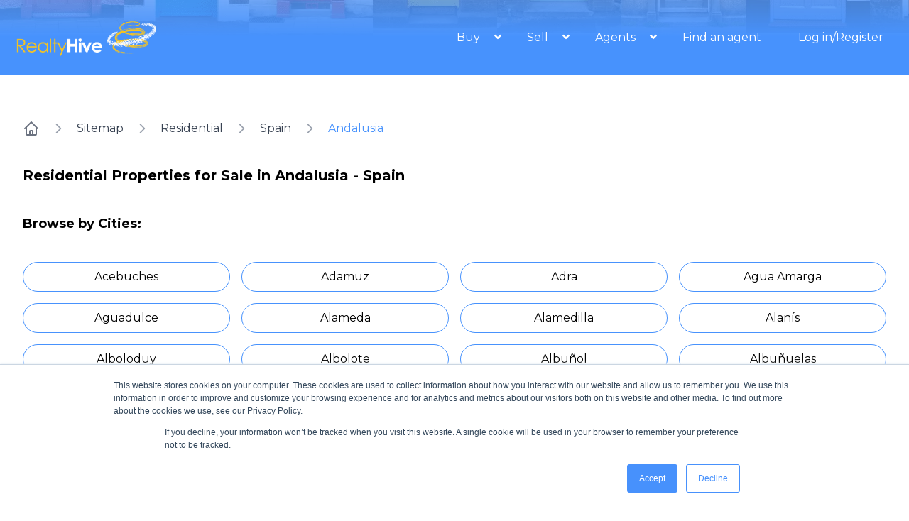

--- FILE ---
content_type: text/html; charset=UTF-8
request_url: https://www.realtyhive.com/sitemap/residential/Spain/Andalusia
body_size: 13143
content:
<!DOCTYPE html>
<html lang="en">

    <head>
                <!-- Google Tag Manager -->
        <script>(function(w,d,s,l,i){w[l]=w[l]||[];w[l].push({'gtm.start':
        new Date().getTime(),event:'gtm.js'});var f=d.getElementsByTagName(s)[0],
        j=d.createElement(s),dl=l!='dataLayer'?'&l='+l:'';j.async=true;j.src=
        'https://www.googletagmanager.com/gtm.js?id='+i+dl;f.parentNode.insertBefore(j,f);
        })(window,document,'script','dataLayer','GTM-TQZ63NN');</script>
        <!-- End Google Tag Manager -->
        
        <meta charset="utf-8">
        <meta name="viewport" content="width=device-width, initial-scale=1">
        <meta name="csrf-token" content="XvCjTMOA0G6Dqeseazu7EomrK0ByfaEhJdwRvPIM">

                        <meta name="robots" content="max-snippet:-1,max-image-preview:large,max-video-preview:-1">
<link rel="canonical" href="https://www.realtyhive.com/sitemap/residential/Spain/Andalusia">
<link rel="sitemap" title="Sitemap" href="sitemap.xml" type="application/xml">
<meta name="description" content="Browse by City all the properties that RealtyHive has for sale in Andalusia, ES.">
<meta name="author" content="Wade Micoley">
<title>Sitemap | Homes for sale in Andalusia, ES | RealtyHive</title>
<meta name="image" content="https://www.realtyhive.com/images/template/RealtyHive_black2.png">
<link href="https://www.realtyhive.com/img/favicon.ico" rel="shortcut icon">
<meta property="og:title" content="Sitemap | Homes for sale in Andalusia, ES | RealtyHive">
<meta property="og:description" content="Browse by City all the properties that RealtyHive has for sale in Andalusia, ES.">
<meta property="og:locale" content="en">
<meta property="og:image" content="https://www.realtyhive.com/images/template/RealtyHive_black2.png">
<meta property="og:image:width" content="215">
<meta property="og:image:height" content="67">
<meta property="og:url" content="https://www.realtyhive.com/sitemap/residential/Spain/Andalusia">
<meta property="og:site_name" content="RealtyHive">
<meta property="og:type" content="website">
<meta name="twitter:card" content="summary">
<meta name="twitter:title" content="Sitemap | Homes for sale in Andalusia, ES | RealtyHive">
<meta name="twitter:description" content="Browse by City all the properties that RealtyHive has for sale in Andalusia, ES.">
<meta name="twitter:site" content="@RealtyHive">

            
        <!-- Fonts -->
        <link rel="stylesheet" href="https://fonts.googleapis.com/css?family=Montserrat:300, 400,700, 800|Raleway:300, 400,700, 800">

        <!-- Styles -->
        <link rel="stylesheet" href="/css/app.css?id=77e493dea2e2255eb2c979d8be26aab8">
        <link rel="stylesheet" href="/css/realtyhive.css?id=427b8a6c735c584c9d04603a0f312ae4">

        
        <link rel="stylesheet" href="https://cdnjs.cloudflare.com/ajax/libs/font-awesome/5.12.0-2/css/fontawesome.min.css" />
        <link rel="stylesheet" href="https://cdnjs.cloudflare.com/ajax/libs/font-awesome/5.12.0-2/css/all.min.css" />

        <link rel="shortcut icon" type="image/x-icon" href="https://www.realtyhive.com/img/favicon.ico">

        <!-- Scripts -->
        <script src="/js/app.js?id=be7ed0f5f5888c4557712c953ec0321c" defer></script>

        <!-- Livewire Styles --><style >[wire\:loading][wire\:loading], [wire\:loading\.delay][wire\:loading\.delay], [wire\:loading\.inline-block][wire\:loading\.inline-block], [wire\:loading\.inline][wire\:loading\.inline], [wire\:loading\.block][wire\:loading\.block], [wire\:loading\.flex][wire\:loading\.flex], [wire\:loading\.table][wire\:loading\.table], [wire\:loading\.grid][wire\:loading\.grid], [wire\:loading\.inline-flex][wire\:loading\.inline-flex] {display: none;}[wire\:loading\.delay\.none][wire\:loading\.delay\.none], [wire\:loading\.delay\.shortest][wire\:loading\.delay\.shortest], [wire\:loading\.delay\.shorter][wire\:loading\.delay\.shorter], [wire\:loading\.delay\.short][wire\:loading\.delay\.short], [wire\:loading\.delay\.default][wire\:loading\.delay\.default], [wire\:loading\.delay\.long][wire\:loading\.delay\.long], [wire\:loading\.delay\.longer][wire\:loading\.delay\.longer], [wire\:loading\.delay\.longest][wire\:loading\.delay\.longest] {display: none;}[wire\:offline][wire\:offline] {display: none;}[wire\:dirty]:not(textarea):not(input):not(select) {display: none;}:root {--livewire-progress-bar-color: #2299dd;}[x-cloak] {display: none !important;}[wire\:cloak] {display: none !important;}dialog#livewire-error::backdrop {background-color: rgba(0, 0, 0, .6);}</style>

            </head>

    <body>

    
                <!-- Google Tag Manager (noscript) -->
        <noscript><iframe src="https://www.googletagmanager.com/ns.html?id=GTM-TQZ63NN"
        height="0" width="0" style="display:none;visibility:hidden"></iframe></noscript>
        <!-- End Google Tag Manager (noscript) -->
        
        <div style="background-image: url(/images/homepage/header-min.webp); background-repeat: repeat-x; width: 100%;">
            <div class="bg-opacity-75 bg-realty">
                <div class="relative bg-gradient-to-t from-realty via-realty">
                    <div class="">
    <nav class="flex items-center justify-between p-5 mx-auto text-white max-w-7xl md:w-full print:hidden">
        <div class="w-2/3 md:w-1/3">
            <logo>
                <a href="https://www.realtyhive.com" aria-label="RealtyHive home page">
                    <img alt="RealtyHive Logo" src="https://www.realtyhive.com/images/template/RealtyHive_Horizontal_white_flat-01.png" class="w-52">
                </a>
            </logo>
        </div>

        <div class="hidden nav-menu whitespace-nowrap md:flex md:items-center md:justify-end md:w-full md:space-x-1 lg:space-x-3 xl:space-x-5">
            <div class="relative" x-data="{ open: false }"><!--  @click.outside="open = false" @close.stop="open = false" -->
    <div @mouseover="open = true" @mouseleave="open = false">
        <div class="cursor-pointer">
            <a href="https://www.realtyhive.com/search" class="px-3 lg:px-4 py-2 text-base tracking-normal text-white hover:text-amber-400" href="https://www.realtyhive.com/search">
    Buy
</a>
            <span class="-ml-2 lg:ml-0 font-bold fas fa-angle-down"></span>
        </div>

        <div x-show="open"
                x-transition:enter="transition ease-out duration-200"
                x-transition:enter-start="transform opacity-0 scale-95"
                x-transition:enter-end="transform opacity-100 scale-100"
                x-transition:leave="transition ease-in duration-75"
                x-transition:leave-start="transform opacity-100 scale-100"
                x-transition:leave-end="transform opacity-0 scale-95"
                class="absolute z-50 pt-2 w-max rounded-md shadow-lg origin-top"
                style="display: none;"
                @click="open = false">
            <div class="rounded-md ring-1 ring-black ring-opacity-5 py-1 bg-white">
                <a class="block px-4 py-2 leading-5 text-blue-400 font-normal hover:bg-gray-100 hover:font-extrabold focus:outline-none focus:bg-gray-100 transition duration-150 ease-in-out hover:text-blue-600 hover:border-blue-400" href="https://www.realtyhive.com/search/property_type=residential">Residential</a>
                    <a class="block px-4 py-2 leading-5 text-blue-400 font-normal hover:bg-gray-100 hover:font-extrabold focus:outline-none focus:bg-gray-100 transition duration-150 ease-in-out hover:text-blue-600 hover:border-blue-400" href="https://www.realtyhive.com/search/property_type=commercial">Commercial</a>
                    <a class="block px-4 py-2 leading-5 text-blue-400 font-normal hover:bg-gray-100 hover:font-extrabold focus:outline-none focus:bg-gray-100 transition duration-150 ease-in-out hover:text-blue-600 hover:border-blue-400" href="https://www.realtyhive.com/search/property_type=land">Vacant Land</a>
                    
                    <a class="block px-4 py-2 leading-5 text-blue-400 font-normal hover:bg-gray-100 hover:font-extrabold focus:outline-none focus:bg-gray-100 transition duration-150 ease-in-out hover:text-blue-600 hover:border-blue-400" href="https://www.realtyhive.com/search/listing_type=auction/sortBy=acution_start_unix-asc">Time-Limited Events</a>
            </div>
        </div>
    </div>
</div>

            <div class="relative" x-data="{ open: false }"><!--  @click.outside="open = false" @close.stop="open = false" -->
    <div @mouseover="open = true" @mouseleave="open = false">
        <div class="cursor-pointer">
            <a href="https://www.realtyhive.com/sell" class="px-3 lg:px-4 py-2 text-base tracking-normal text-white hover:text-amber-400" href="https://www.realtyhive.com/sell">
    Sell
</a>
            <span class="-ml-2 lg:ml-0 font-bold fas fa-angle-down"></span>
        </div>

        <div x-show="open"
                x-transition:enter="transition ease-out duration-200"
                x-transition:enter-start="transform opacity-0 scale-95"
                x-transition:enter-end="transform opacity-100 scale-100"
                x-transition:leave="transition ease-in duration-75"
                x-transition:leave-start="transform opacity-100 scale-100"
                x-transition:leave-end="transform opacity-0 scale-95"
                class="absolute z-50 pt-2 w-max rounded-md shadow-lg origin-top"
                style="display: none;"
                @click="open = false">
            <div class="rounded-md ring-1 ring-black ring-opacity-5 py-1 bg-white">
                <a class="block px-4 py-2 leading-5 text-blue-400 font-normal hover:bg-gray-100 hover:font-extrabold focus:outline-none focus:bg-gray-100 transition duration-150 ease-in-out hover:text-blue-600 hover:border-blue-400" href="https://www.realtyhive.com/sell/pricing">Programs/Pricing</a>
                    <a class="block px-4 py-2 leading-5 text-blue-400 font-normal hover:bg-gray-100 hover:font-extrabold focus:outline-none focus:bg-gray-100 transition duration-150 ease-in-out hover:text-blue-600 hover:border-blue-400" href="https://www.realtyhive.com/sell/commercial">Commercial</a>
                    <a class="block px-4 py-2 leading-5 text-blue-400 font-normal hover:bg-gray-100 hover:font-extrabold focus:outline-none focus:bg-gray-100 transition duration-150 ease-in-out hover:text-blue-600 hover:border-blue-400" href="https://www.realtyhive.com/sell/financial-institutions">Financial Institutions</a>
                    <a class="block px-4 py-2 leading-5 text-blue-400 font-normal hover:bg-gray-100 hover:font-extrabold focus:outline-none focus:bg-gray-100 transition duration-150 ease-in-out hover:text-blue-600 hover:border-blue-400" href="https://www.realtyhive.com/sell/seller-bidding-policy">Selling Bidding Policy</a>
                                        <a class="block px-4 py-2 leading-5 text-blue-400 font-normal hover:bg-gray-100 hover:font-extrabold focus:outline-none focus:bg-gray-100 transition duration-150 ease-in-out hover:text-blue-600 hover:border-blue-400" href="https://www.realtyhive.com/sell/florida-realestate-marketing">Florida Realestate Marketing</a>
                    <a class="block px-4 py-2 leading-5 text-blue-400 font-normal hover:bg-gray-100 hover:font-extrabold focus:outline-none focus:bg-gray-100 transition duration-150 ease-in-out hover:text-blue-600 hover:border-blue-400" href="https://www.realtyhive.com/sell/florida-realestate-seller">Florida Realestate Seller</a>
            </div>
        </div>
    </div>
</div>

                            <div class="relative" x-data="{ open: false }"><!--  @click.outside="open = false" @close.stop="open = false" -->
    <div @mouseover="open = true" @mouseleave="open = false">
        <div class="cursor-pointer">
            <a href="https://www.realtyhive.com/agents-brokers" class="px-3 lg:px-4 py-2 text-base tracking-normal text-white hover:text-amber-400" href="https://www.realtyhive.com/agents-brokers">
    Agents
</a>
            <span class="-ml-2 lg:ml-0 font-bold fas fa-angle-down"></span>
        </div>

        <div x-show="open"
                x-transition:enter="transition ease-out duration-200"
                x-transition:enter-start="transform opacity-0 scale-95"
                x-transition:enter-end="transform opacity-100 scale-100"
                x-transition:leave="transition ease-in duration-75"
                x-transition:leave-start="transform opacity-100 scale-100"
                x-transition:leave-end="transform opacity-0 scale-95"
                class="absolute z-50 pt-2 w-max rounded-md shadow-lg origin-top"
                style="display: none;"
                @click="open = false">
            <div class="rounded-md ring-1 ring-black ring-opacity-5 py-1 bg-white">
                <a class="block px-4 py-2 leading-5 text-blue-400 font-normal hover:bg-gray-100 hover:font-extrabold focus:outline-none focus:bg-gray-100 transition duration-150 ease-in-out hover:text-blue-600 hover:border-blue-400" href="https://www.realtyhive.com/agents-brokers">Agent Tools</a>
                        <a class="block px-4 py-2 leading-5 text-blue-400 font-normal hover:bg-gray-100 hover:font-extrabold focus:outline-none focus:bg-gray-100 transition duration-150 ease-in-out hover:text-blue-600 hover:border-blue-400" href="https://www.realtyhive.com/agents-brokers/pricing">Programs/Pricing</a>
                        <a class="block px-4 py-2 leading-5 text-blue-400 font-normal hover:bg-gray-100 hover:font-extrabold focus:outline-none focus:bg-gray-100 transition duration-150 ease-in-out hover:text-blue-600 hover:border-blue-400" href="https://www.realtyhive.com/elite">RealtyHive Elite</a>
                        <a class="block px-4 py-2 leading-5 text-blue-400 font-normal hover:bg-gray-100 hover:font-extrabold focus:outline-none focus:bg-gray-100 transition duration-150 ease-in-out hover:text-blue-600 hover:border-blue-400" href="https://www.realtyhive.com/agents-brokers/represent-a-buyer">Representing a buyer</a>
            </div>
        </div>
    </div>
</div>
            
            <a href="https://www.realtyhive.com/agent-finder" class="px-3 lg:px-4 py-2 text-base tracking-normal text-white hover:text-amber-400" href="https://www.realtyhive.com/agent-finder">
    Find an agent
</a>
            
                        <div x-data="{loggedIn: false}" @logged-in.document="loggedIn = true">
                <div x-show="loggedIn == false">
                    <a href="https://www.realtyhive.com/login" class="px-3 lg:px-4 py-2 text-base tracking-normal text-white hover:text-yellow-400" href="https://www.realtyhive.com/login">
    Log in/Register
</a>                </div>
                <div x-show="loggedIn" style="display: none;">
                    <div
    x-data="{
        open: false,
        avatarUrl: 'https:\/\/www.realtyhive.com\/images\/resources\/user_profile.png',
        updateImage(imageUrl){
            if(imageUrl){
                this.avatarUrl = imageUrl
            }
        }
    }"
    x-cloak
    class="relative"
    x-on:photo-updated.document="updateImage(event.detail.imageUrl)"
>
    <button class="flex items-center space-x-2 cursor-pointer" @click="open = ! open">
        <div class="relative">
            <div
                :style="`background-image: url(${avatarUrl}); background-position: center 0px; background-size: cover; background-repeat: no-repeat; background-color: transparent;`"
                class="w-12 h-12 rounded-full cursor-pointer"
            ></div>
            <div
    x-data
    x-show="$store.unreadMessages.count > 0"
    x-cloak
    class="absolute bottom-0 left-0 -translate-x-1/4 translate-y-1/4"
>
    <span
        class="inline-flex items-center justify-center min-w-[20px] h-5 px-1.5 text-xs font-bold leading-none text-white bg-red-600 rounded-full"
        x-text="$store.unreadMessages.count"
    >
    </span>
</div>
        </div>
        <i class="fas fa-angle-down"></i>
    </button>

    <div
        x-show="open"
        x-transition:enter="transition ease-out duration-200"
        x-transition:enter-start="transform opacity-0 scale-95"
        x-transition:enter-end="transform opacity-100 scale-100"
        x-transition:leave="transition ease-in duration-75"
        x-transition:leave-start="transform opacity-100 scale-100"
        x-transition:leave-end="transform opacity-0 scale-95"
        @click.outside="open = false"
        class="absolute right-0 z-50 mt-2 text-base font-light origin-top-right bg-white border border-gray-200 rounded-lg shadow-lg text-realty"
    >
        <div>
            <a href="https://www.realtyhive.com/dashboard" class="block w-full px-4 py-2 text-left rounded-t-lg hover:bg-gray-100">Dashboard</a>
            <a href="https://www.realtyhive.com/dashboard/inbox" class="block w-full px-4 py-2 text-left rounded-t-lg hover:bg-gray-100">Inbox</a>
                    </div>
        
        <hr>
        <div>
            <form action="/logout" method="POST">
                <input type="hidden" name="_token" value="XvCjTMOA0G6Dqeseazu7EomrK0ByfaEhJdwRvPIM" autocomplete="off">                <button type="submit" class="block w-full px-4 py-2 text-left rounded-b-lg hover:bg-gray-100">
                    Logout
                </button>
            </form>
        </div>
    </div>
</div>
                </div>
            </div>
                                            </div>
        <!-- Mobile Navigation -->
        <div class="flex items-center -mr-2 md:hidden" x-data="{open: false}" x-cloak>         
    <button type="button" aria-label="Open Close Nav Menu" @click="open = ! open" class="inline-flex items-center justify-center p-2 text-gray-400 transition duration-150 ease-in-out rounded-md hover:text-gray-500 hover:bg-gray-100 focus:outline-none focus:bg-gray-100 focus:text-gray-500">
        <svg class="w-12 h-12 bg-white rounded bg-opacity-40 text-amber-400" stroke="currentColor" fill="none" viewBox="0 0 24 24">
            <path class="inline-flex" x-show="!open" x-transition x-cloak stroke-linecap="round" stroke-linejoin="round" stroke-width="2" d="M4 6h16M4 12h16M4 18h16"/>
            <path class="inline-flex" x-show="open" x-transition x-cloak stroke-linecap="round" stroke-linejoin="round" stroke-width="2" d="M6 18L18 6M6 6l12 12"/>
        </svg>
    </button>

    <div x-show="open" x-cloak x-trap.noscroll="open">
        <div class="fixed left-0 z-50 w-full mx-auto text-center text-black bg-white mt-14" @click.outside="open = false">

            <div class="border-b border-gray-400">
                <div class="relative" x-data="{ on: false }">
    <div @click="on = !on" class="ml-5 py-5 text-left cursor-pointer">
        Buy
                        <span class="ml-1 font-bold fa fa-angle-right text-amber-400"></span>
    </div>

    <div
        x-show="on"
        @click.outside="on = false"
        @click="on = false"
        x-collapse
        class="bg-white origin-top rounded-md shadow-lg w-full z-50 origin-top"
        x-cloak
    >
        <div class="z-50 w-full ring-1 ring-black ring-opacity-5 text-left py-1 bg-white">
            <a class="block px-4 py-2 leading-5 text-blue-400 font-normal hover:bg-gray-100 hover:font-extrabold focus:outline-none focus:bg-gray-100 transition duration-150 ease-in-out" href="https://www.realtyhive.com/search/property_type=residential">Residential</a>
                        <a class="block px-4 py-2 leading-5 text-blue-400 font-normal hover:bg-gray-100 hover:font-extrabold focus:outline-none focus:bg-gray-100 transition duration-150 ease-in-out" href="https://www.realtyhive.com/search/property_type=commercial">Commercial</a>
                        <a class="block px-4 py-2 leading-5 text-blue-400 font-normal hover:bg-gray-100 hover:font-extrabold focus:outline-none focus:bg-gray-100 transition duration-150 ease-in-out" href="https://www.realtyhive.com/search/property_type=land">Vacant Land</a>
                        
                        <a class="block px-4 py-2 leading-5 text-blue-400 font-normal hover:bg-gray-100 hover:font-extrabold focus:outline-none focus:bg-gray-100 transition duration-150 ease-in-out" href="https://www.realtyhive.com/search/listing_type=auction/sortBy=acution_start_unix-asc">Time-Limited Events</a>
        </div>
    </div>
</div>            </div>
            <div class="border-b border-gray-400">
                <div class="relative" x-data="{ on: false }">
    <div @click="on = !on" class="ml-5 py-5 text-left cursor-pointer">
        Sell
                        <span class="ml-1 font-bold fa fa-angle-right text-amber-400"></span>
    </div>

    <div
        x-show="on"
        @click.outside="on = false"
        @click="on = false"
        x-collapse
        class="bg-white origin-top rounded-md shadow-lg w-full z-50 origin-top"
        x-cloak
    >
        <div class="z-50 w-full ring-1 ring-black ring-opacity-5 text-left py-1 bg-white">
            <a class="block px-4 py-2 leading-5 text-blue-400 font-normal hover:bg-gray-100 hover:font-extrabold focus:outline-none focus:bg-gray-100 transition duration-150 ease-in-out" href="https://www.realtyhive.com/sell/pricing">Programs/Pricing</a>
                        <a class="block px-4 py-2 leading-5 text-blue-400 font-normal hover:bg-gray-100 hover:font-extrabold focus:outline-none focus:bg-gray-100 transition duration-150 ease-in-out" href="https://www.realtyhive.com/sell/commercial">Commercial</a>
                        <a class="block px-4 py-2 leading-5 text-blue-400 font-normal hover:bg-gray-100 hover:font-extrabold focus:outline-none focus:bg-gray-100 transition duration-150 ease-in-out hover:text-blue-600 hover:border-blue-400" href="https://www.realtyhive.com/sell/financial-institutions">Financial Institutions</a>
                        <a class="block px-4 py-2 leading-5 text-blue-400 font-normal hover:bg-gray-100 hover:font-extrabold focus:outline-none focus:bg-gray-100 transition duration-150 ease-in-out hover:text-blue-600 hover:border-blue-400" href="https://www.realtyhive.com/sell/seller-bidding-policy">Selling Bidding Policy</a>
                                                <a class="block px-4 py-2 leading-5 text-blue-400 font-normal hover:bg-gray-100 hover:font-extrabold focus:outline-none focus:bg-gray-100 transition duration-150 ease-in-out hover:text-blue-600 hover:border-blue-400" href="https://www.realtyhive.com/sell/florida-realestate-marketing">Florida Realestate Marketing</a>
                        <a class="block px-4 py-2 leading-5 text-blue-400 font-normal hover:bg-gray-100 hover:font-extrabold focus:outline-none focus:bg-gray-100 transition duration-150 ease-in-out hover:text-blue-600 hover:border-blue-400" href="https://www.realtyhive.com/sell/florida-realestate-seller">Florida Realestate Seller</a>
        </div>
    </div>
</div>            </div>

            <div class="border-b border-gray-400">
                                    <div class="relative" x-data="{ on: false }">
    <div @click="on = !on" class="ml-5 py-5 text-left cursor-pointer">
        Agents
                            <span class="ml-1 font-bold fa fa-angle-right text-amber-400"></span>
    </div>

    <div
        x-show="on"
        @click.outside="on = false"
        @click="on = false"
        x-collapse
        class="bg-white origin-top rounded-md shadow-lg w-full z-50 origin-top"
        x-cloak
    >
        <div class="z-50 w-full ring-1 ring-black ring-opacity-5 text-left py-1 bg-white">
            <a class="block px-4 py-2 leading-5 text-blue-400 font-normal hover:bg-gray-100 hover:font-extrabold focus:outline-none focus:bg-gray-100 transition duration-150 ease-in-out hover:text-blue-600 hover:border-blue-400" href="https://www.realtyhive.com/agents-brokers">Agent Tools</a>
                            <a class="block px-4 py-2 leading-5 text-blue-400 font-normal hover:bg-gray-100 hover:font-extrabold focus:outline-none focus:bg-gray-100 transition duration-150 ease-in-out hover:text-blue-600 hover:border-blue-400" href="https://www.realtyhive.com/agents-brokers/pricing">Programs/Pricing</a>
                            <a class="block px-4 py-2 leading-5 text-blue-400 font-normal hover:bg-gray-100 hover:font-extrabold focus:outline-none focus:bg-gray-100 transition duration-150 ease-in-out hover:text-blue-600 hover:border-blue-400" href="https://www.realtyhive.com/elite">RealtyHive Elite</a>
                            <a class="block px-4 py-2 leading-5 text-blue-400 font-normal hover:bg-gray-100 hover:font-extrabold focus:outline-none focus:bg-gray-100 transition duration-150 ease-in-out hover:text-blue-600 hover:border-blue-400" href="https://www.realtyhive.com/agents-brokers/represent-a-buyer">Representing a buyer</a>
        </div>
    </div>
</div>                            </div>
            <div class="p-5 text-left border-b border-gray-400">
                <a href="https://www.realtyhive.com/agent-finder">Find an agent</a>
            </div>
            <div class="border-b border-gray-400">
                <div class="relative" x-data="{ on: false }">
    <div @click="on = !on" class="ml-5 py-5 text-left cursor-pointer">
        EN
        <span class="ml-1 font-bold fa fa-angle-right text-yellow-400"></span>
    </div>

    <div
        x-show="on"
        @click.outside="on = false"
        @click="on = false"
        x-collapse
        class="bg-white origin-top rounded-md shadow-lg w-full z-50 origin-top"
        x-cloak
    >
        <div class="z-50 w-full ring-1 ring-black ring-opacity-5 text-left py-1 bg-white">
            <form
            x-data="{
                locale: 'en',
            }"
            action="https://www.realtyhive.com/localization"
            method="POST"
            id="mobile-form-locale"
            x-ref="mobilelocale"
        >
            <input type="hidden" name="_token" value="XvCjTMOA0G6Dqeseazu7EomrK0ByfaEhJdwRvPIM" autocomplete="off">                        <input type="hidden" name="locale" :value="locale" />
            <button class="block px-4 py-2 leading-5 text-blue-400 font-normal hover:bg-gray-100 focus:outline-none focus:bg-gray-100 transition duration-150 ease-in-out w-full text-left hover:font-extrabold" type="submit" for="mobile-form-locale" @click.stop="locale = 'en'; $refs.mobilelocale.submit();" x-bind:class="locale == 'en' ? 'bg-blue-100 hover:bg-blue-100' : 'hover:text-blue-600 hover:border-blue-400'">English</button>
                        <input type="hidden" name="locale" :value="locale" />
            <button class="block px-4 py-2 leading-5 text-blue-400 font-normal hover:bg-gray-100 focus:outline-none focus:bg-gray-100 transition duration-150 ease-in-out w-full text-left hover:font-extrabold" type="submit" for="mobile-form-locale" @click.stop="locale = 'es'; $refs.mobilelocale.submit();" x-bind:class="locale == 'es' ? 'bg-blue-100 hover:bg-blue-100' : 'hover:text-blue-600 hover:border-blue-400'">Spanish</button>
                    </form>
        </div>
    </div>
</div>            </div>
                        <div class="relative" x-data="{ on: false }">
    <div @click="on = !on" class="ml-5 py-5 text-left cursor-pointer">
        Login / Register
                    <span class="ml-1 font-bold fa fa-angle-right text-amber-400"></span>
    </div>

    <div
        x-show="on"
        @click.outside="on = false"
        @click="on = false"
        x-collapse
        class="bg-white origin-top rounded-md shadow-lg w-full z-50 origin-top"
        x-cloak
    >
        <div class="z-50 w-full ring-1 ring-black ring-opacity-5 text-left py-1 bg-white">
            <a class="block px-4 py-2 leading-5 text-blue-400 font-normal hover:bg-gray-100 hover:font-extrabold focus:outline-none focus:bg-gray-100 transition duration-150 ease-in-out" href="https://www.realtyhive.com/login">Login</a>
                    <a class="block px-4 py-2 leading-5 text-blue-400 font-normal hover:bg-gray-100 hover:font-extrabold focus:outline-none focus:bg-gray-100 transition duration-150 ease-in-out" href="https://www.realtyhive.com/register">Register</a>
        </div>
    </div>
</div>                        
        </div>
    </div>
</div>
    </nav>
</div>


                    <div
    x-data="{
        notifications: [],
        add(e) {
            let newId = e.timeStamp

            // Increment the id if it already exists
            while (this.notifications.some(notification => notification.id === newId)) {
                newId++;
            }

            this.notifications.push({
                id: newId,
                type: e.detail.type,
                content: e.detail.content,
            })
        },
        remove(notification) {
            this.notifications = this.notifications.filter(i => i.id !== notification.id)
        },
    }"
    @notify.window="add($event)"
    x-init="
                                                                                                                                            "
    class="fixed bottom-0 right-0 z-50 flex flex-col w-full max-w-xs pb-4 pr-4 space-y-4 sm:justify-start print:hidden"
    role="status"
    aria-live="polite"
>
    <!-- Notification -->
    <template x-for="notification in notifications" :key="notification.id">
        <div
            x-data="{
                show: false,
                init() {
                    this.$nextTick(() => this.show = true)

                    setTimeout(() => this.transitionOut(), 12000)
                },
                transitionOut() {
                    this.show = false

                    setTimeout(() => this.remove(this.notification), 500)
                },
            }"
            x-show="show"
            x-transition.duration.500ms
            @click.stop
            class="relative w-full max-w-sm py-4 pl-6 pr-4 bg-white border-2 shadow-lg pointer-events-auto border-realty-dark rounded-2xl md:text-lg"
        >
            <div class="flex items-start">
                <!-- Icons -->
                <div x-show="notification.type === 'info'" class="flex-shrink-0">
                    <span aria-hidden="true" class="inline-flex items-center justify-center w-6 h-6 text-xl font-bold text-gray-400 border-2 border-gray-400 rounded-full">!</span>
                    <span class="sr-only">Information:</span>
                </div>

                <div x-show="notification.type === 'success'" class="flex-shrink-0">
                    <span aria-hidden="true" class="inline-flex items-center justify-center w-6 h-6 text-lg font-bold text-green-600 border-2 border-green-600 rounded-full">&check;</span>
                    <span class="sr-only">Success:</span>
                </div>

                <div x-show="notification.type === 'error'" class="flex-shrink-0">
                    <span aria-hidden="true" class="inline-flex items-center justify-center w-6 h-6 text-lg font-bold text-red-600 border-2 border-red-600 rounded-full">&times;</span>
                    <span class="sr-only">Error:</span>
                </div>

                <!-- Text -->
                <div class="ml-3 w-0 flex-1 pt-0.5">
                    <p x-text="notification.content" class="text-sm font-medium leading-5 text-gray-900 md:text-lg"></p>
                </div>

                <!-- Remove button -->
                <div class="flex flex-shrink-0 ml-4">
                    <button @click="transitionOut()" type="button" class="inline-flex text-gray-400">
                        <svg aria-hidden class="w-5 h-5" viewBox="0 0 20 20" fill="currentColor">
                            <path fill-rule="evenodd" d="M4.293 4.293a1 1 0 011.414 0L10 8.586l4.293-4.293a1 1 0 111.414 1.414L11.414 10l4.293 4.293a1 1 0 01-1.414 1.414L10 11.414l-4.293 4.293a1 1 0 01-1.414-1.414L8.586 10 4.293 5.707a1 1 0 010-1.414z" clip-rule="evenodd"></path>
                        </svg>
                        <span class="sr-only">Close notification</span>
                    </button>
                </div>
            </div>
        </div>
    </template>
</div>

                                    </div>
            </div>
        </div>
        <!-- Page Content -->
        <main>
            <div class="justify-center px-8 py-16 mx-auto space-y-10 max-w-7xl">
        <nav class="flex" aria-label="Breadcrumb">
    <ol role="list" class="flex flex-wrap items-center space-x-4">
        <li>
            <div>
                <a href="https://www.realtyhive.com" class="text-gray-500 hover:text-realty">
                    <svg xmlns="http://www.w3.org/2000/svg" class="h-6 w-6 h-5 w-5 flex-shrink-0" fill="none" viewBox="0 0 24 24" stroke="currentColor" stroke-width="2">
  <path stroke-linecap="round" stroke-linejoin="round" d="M3 12l2-2m0 0l7-7 7 7M5 10v10a1 1 0 001 1h3m10-11l2 2m-2-2v10a1 1 0 01-1 1h-3m-6 0a1 1 0 001-1v-4a1 1 0 011-1h2a1 1 0 011 1v4a1 1 0 001 1m-6 0h6" />
</svg>
                    <span class="sr-only">Home</span>
                </a>
            </div>
        </li>
                                        <li>
                <div class="flex items-center">
                    <svg xmlns="http://www.w3.org/2000/svg" class="h-5 w-5 flex-shrink-0 text-gray-400" fill="none" viewBox="0 0 24 24" stroke="currentColor">
    <path stroke-linecap="round" stroke-linejoin="round" stroke-width="2" d="M9 5l7 7-7 7" />
</svg>
                    <a href="https://www.realtyhive.com/sitemap" class="ml-4 font-medium text-gray-700 hover:text-realty">
                        Sitemap
                    </a>
                </div>
            </li>
                                <li>
                <div class="flex items-center">
                    <svg xmlns="http://www.w3.org/2000/svg" class="h-5 w-5 flex-shrink-0 text-gray-400" fill="none" viewBox="0 0 24 24" stroke="currentColor">
    <path stroke-linecap="round" stroke-linejoin="round" stroke-width="2" d="M9 5l7 7-7 7" />
</svg>
                    <a href="https://www.realtyhive.com/sitemap/residential" class="ml-4 font-medium text-gray-700 hover:text-realty">
                        Residential
                    </a>
                </div>
            </li>
                                <li>
                <div class="flex items-center">
                    <svg xmlns="http://www.w3.org/2000/svg" class="h-5 w-5 flex-shrink-0 text-gray-400" fill="none" viewBox="0 0 24 24" stroke="currentColor">
    <path stroke-linecap="round" stroke-linejoin="round" stroke-width="2" d="M9 5l7 7-7 7" />
</svg>
                    <a href="https://www.realtyhive.com/sitemap/residential/Spain" class="ml-4 font-medium text-gray-700 hover:text-realty">
                        Spain
                    </a>
                </div>
            </li>
                                <li>
                <div class="flex items-center">
                    <svg xmlns="http://www.w3.org/2000/svg" class="h-5 w-5 flex-shrink-0 text-gray-400" fill="none" viewBox="0 0 24 24" stroke="currentColor">
    <path stroke-linecap="round" stroke-linejoin="round" stroke-width="2" d="M9 5l7 7-7 7" />
</svg>
                    <a href="https://www.realtyhive.com/sitemap/residential/Spain/Andalusia" class="ml-4 font-medium text-realty pointer-events-none">
                        Andalusia
                    </a>
                </div>
            </li>
            </ol>
</nav>

        <div>
                    </div>

        <div>
                    </div>

        <div>
                    </div>

        <div>
                        <div class="space-y-10">
                <h3 class="text-xl font-bold">Residential Properties for Sale in Andalusia - Spain</h3>
                <div>
                    <h3 class="text-lg font-semibold">Browse by Cities:</h3>
                    <div class="mt-10 space-y-10">
                        <ul class="mt-6 grid gird-cols-1 md:grid-cols-2 lg:grid-cols-4 gap-4">
    <a href="https://www.realtyhive.com/search/property_type=residential/country=Spain/state=Andalusia/city=Acebuches">
                                <li
    class="px-4 py-2 w-full text-center border border-realty rounded-full hover:bg-realty hover:text-white"
>
    Acebuches
</li>
                            </a>
                                                        <a href="https://www.realtyhive.com/search/property_type=residential/country=Spain/state=Andalusia/city=Adamuz">
                                <li
    class="px-4 py-2 w-full text-center border border-realty rounded-full hover:bg-realty hover:text-white"
>
    Adamuz
</li>
                            </a>
                                                        <a href="https://www.realtyhive.com/search/property_type=residential/country=Spain/state=Andalusia/city=Adra">
                                <li
    class="px-4 py-2 w-full text-center border border-realty rounded-full hover:bg-realty hover:text-white"
>
    Adra
</li>
                            </a>
                                                        <a href="https://www.realtyhive.com/search/property_type=residential/country=Spain/state=Andalusia/city=Agua+Amarga">
                                <li
    class="px-4 py-2 w-full text-center border border-realty rounded-full hover:bg-realty hover:text-white"
>
    Agua Amarga
</li>
                            </a>
                                                        <a href="https://www.realtyhive.com/search/property_type=residential/country=Spain/state=Andalusia/city=Aguadulce">
                                <li
    class="px-4 py-2 w-full text-center border border-realty rounded-full hover:bg-realty hover:text-white"
>
    Aguadulce
</li>
                            </a>
                                                        <a href="https://www.realtyhive.com/search/property_type=residential/country=Spain/state=Andalusia/city=Alameda">
                                <li
    class="px-4 py-2 w-full text-center border border-realty rounded-full hover:bg-realty hover:text-white"
>
    Alameda
</li>
                            </a>
                                                        <a href="https://www.realtyhive.com/search/property_type=residential/country=Spain/state=Andalusia/city=Alamedilla">
                                <li
    class="px-4 py-2 w-full text-center border border-realty rounded-full hover:bg-realty hover:text-white"
>
    Alamedilla
</li>
                            </a>
                                                        <a href="https://www.realtyhive.com/search/property_type=residential/country=Spain/state=Andalusia/city=Alan%C3%ADs">
                                <li
    class="px-4 py-2 w-full text-center border border-realty rounded-full hover:bg-realty hover:text-white"
>
    Alanís
</li>
                            </a>
                                                        <a href="https://www.realtyhive.com/search/property_type=residential/country=Spain/state=Andalusia/city=Alboloduy">
                                <li
    class="px-4 py-2 w-full text-center border border-realty rounded-full hover:bg-realty hover:text-white"
>
    Alboloduy
</li>
                            </a>
                                                        <a href="https://www.realtyhive.com/search/property_type=residential/country=Spain/state=Andalusia/city=Albolote">
                                <li
    class="px-4 py-2 w-full text-center border border-realty rounded-full hover:bg-realty hover:text-white"
>
    Albolote
</li>
                            </a>
                                                        <a href="https://www.realtyhive.com/search/property_type=residential/country=Spain/state=Andalusia/city=Albu%C3%B1ol">
                                <li
    class="px-4 py-2 w-full text-center border border-realty rounded-full hover:bg-realty hover:text-white"
>
    Albuñol
</li>
                            </a>
                                                        <a href="https://www.realtyhive.com/search/property_type=residential/country=Spain/state=Andalusia/city=Albu%C3%B1uelas">
                                <li
    class="px-4 py-2 w-full text-center border border-realty rounded-full hover:bg-realty hover:text-white"
>
    Albuñuelas
</li>
                            </a>
                                                        <a href="https://www.realtyhive.com/search/property_type=residential/country=Spain/state=Andalusia/city=Alcal%C3%A1+De+Guada%C3%ADra">
                                <li
    class="px-4 py-2 w-full text-center border border-realty rounded-full hover:bg-realty hover:text-white"
>
    Alcalá De Guadaíra
</li>
                            </a>
                                                        <a href="https://www.realtyhive.com/search/property_type=residential/country=Spain/state=Andalusia/city=Alcal%C3%A1+De+Los+Gazules">
                                <li
    class="px-4 py-2 w-full text-center border border-realty rounded-full hover:bg-realty hover:text-white"
>
    Alcalá De Los Gazules
</li>
                            </a>
                                                        <a href="https://www.realtyhive.com/search/property_type=residential/country=Spain/state=Andalusia/city=Alcal%C3%A1+Del+R%C3%ADo">
                                <li
    class="px-4 py-2 w-full text-center border border-realty rounded-full hover:bg-realty hover:text-white"
>
    Alcalá Del Río
</li>
                            </a>
                                                        <a href="https://www.realtyhive.com/search/property_type=residential/country=Spain/state=Andalusia/city=Alcal%C3%A1+La+Real">
                                <li
    class="px-4 py-2 w-full text-center border border-realty rounded-full hover:bg-realty hover:text-white"
>
    Alcalá La Real
</li>
                            </a>
                                                        <a href="https://www.realtyhive.com/search/property_type=residential/country=Spain/state=Andalusia/city=Alcauc%C3%ADn">
                                <li
    class="px-4 py-2 w-full text-center border border-realty rounded-full hover:bg-realty hover:text-white"
>
    Alcaucín
</li>
                            </a>
                                                        <a href="https://www.realtyhive.com/search/property_type=residential/country=Spain/state=Andalusia/city=Alcaudique">
                                <li
    class="px-4 py-2 w-full text-center border border-realty rounded-full hover:bg-realty hover:text-white"
>
    Alcaudique
</li>
                            </a>
                                                        <a href="https://www.realtyhive.com/search/property_type=residential/country=Spain/state=Andalusia/city=Alcolea+Del+R%C3%ADo">
                                <li
    class="px-4 py-2 w-full text-center border border-realty rounded-full hover:bg-realty hover:text-white"
>
    Alcolea Del Río
</li>
                            </a>
                                                        <a href="https://www.realtyhive.com/search/property_type=residential/country=Spain/state=Andalusia/city=Alcorr%C3%ADn">
                                <li
    class="px-4 py-2 w-full text-center border border-realty rounded-full hover:bg-realty hover:text-white"
>
    Alcorrín
</li>
                            </a>
                                                        <a href="https://www.realtyhive.com/search/property_type=residential/country=Spain/state=Andalusia/city=Alfarnatejo">
                                <li
    class="px-4 py-2 w-full text-center border border-realty rounded-full hover:bg-realty hover:text-white"
>
    Alfarnatejo
</li>
                            </a>
                                                        <a href="https://www.realtyhive.com/search/property_type=residential/country=Spain/state=Andalusia/city=Algarinejo">
                                <li
    class="px-4 py-2 w-full text-center border border-realty rounded-full hover:bg-realty hover:text-white"
>
    Algarinejo
</li>
                            </a>
                                                        <a href="https://www.realtyhive.com/search/property_type=residential/country=Spain/state=Andalusia/city=Algarrobo">
                                <li
    class="px-4 py-2 w-full text-center border border-realty rounded-full hover:bg-realty hover:text-white"
>
    Algarrobo
</li>
                            </a>
                                                        <a href="https://www.realtyhive.com/search/property_type=residential/country=Spain/state=Andalusia/city=Alhabia">
                                <li
    class="px-4 py-2 w-full text-center border border-realty rounded-full hover:bg-realty hover:text-white"
>
    Alhabia
</li>
                            </a>
                                                        <a href="https://www.realtyhive.com/search/property_type=residential/country=Spain/state=Andalusia/city=Alhaur%C3%ADn+De+La+Torre">
                                <li
    class="px-4 py-2 w-full text-center border border-realty rounded-full hover:bg-realty hover:text-white"
>
    Alhaurín De La Torre
</li>
                            </a>
                                                        <a href="https://www.realtyhive.com/search/property_type=residential/country=Spain/state=Andalusia/city=Alhaur%C3%ADn+El+Grande">
                                <li
    class="px-4 py-2 w-full text-center border border-realty rounded-full hover:bg-realty hover:text-white"
>
    Alhaurín El Grande
</li>
                            </a>
                                                        <a href="https://www.realtyhive.com/search/property_type=residential/country=Spain/state=Andalusia/city=Aljaraque">
                                <li
    class="px-4 py-2 w-full text-center border border-realty rounded-full hover:bg-realty hover:text-white"
>
    Aljaraque
</li>
                            </a>
                                                        <a href="https://www.realtyhive.com/search/property_type=residential/country=Spain/state=Andalusia/city=Alm%C3%A1char">
                                <li
    class="px-4 py-2 w-full text-center border border-realty rounded-full hover:bg-realty hover:text-white"
>
    Almáchar
</li>
                            </a>
                                                        <a href="https://www.realtyhive.com/search/property_type=residential/country=Spain/state=Andalusia/city=Almad%C3%A9n+De+La+Plata">
                                <li
    class="px-4 py-2 w-full text-center border border-realty rounded-full hover:bg-realty hover:text-white"
>
    Almadén De La Plata
</li>
                            </a>
                                                        <a href="https://www.realtyhive.com/search/property_type=residential/country=Spain/state=Andalusia/city=Almensilla">
                                <li
    class="px-4 py-2 w-full text-center border border-realty rounded-full hover:bg-realty hover:text-white"
>
    Almensilla
</li>
                            </a>
                                                        <a href="https://www.realtyhive.com/search/property_type=residential/country=Spain/state=Andalusia/city=Almer%C3%ADa">
                                <li
    class="px-4 py-2 w-full text-center border border-realty rounded-full hover:bg-realty hover:text-white"
>
    Almería
</li>
                            </a>
                                                        <a href="https://www.realtyhive.com/search/property_type=residential/country=Spain/state=Andalusia/city=Almerimar">
                                <li
    class="px-4 py-2 w-full text-center border border-realty rounded-full hover:bg-realty hover:text-white"
>
    Almerimar
</li>
                            </a>
                                                        <a href="https://www.realtyhive.com/search/property_type=residential/country=Spain/state=Andalusia/city=Almog%C3%ADa">
                                <li
    class="px-4 py-2 w-full text-center border border-realty rounded-full hover:bg-realty hover:text-white"
>
    Almogía
</li>
                            </a>
                                                        <a href="https://www.realtyhive.com/search/property_type=residential/country=Spain/state=Andalusia/city=Almonte">
                                <li
    class="px-4 py-2 w-full text-center border border-realty rounded-full hover:bg-realty hover:text-white"
>
    Almonte
</li>
                            </a>
                                                        <a href="https://www.realtyhive.com/search/property_type=residential/country=Spain/state=Andalusia/city=Almu%C3%B1%C3%A9car">
                                <li
    class="px-4 py-2 w-full text-center border border-realty rounded-full hover:bg-realty hover:text-white"
>
    Almuñécar
</li>
                            </a>
                                                        <a href="https://www.realtyhive.com/search/property_type=residential/country=Spain/state=Andalusia/city=%C3%81lora">
                                <li
    class="px-4 py-2 w-full text-center border border-realty rounded-full hover:bg-realty hover:text-white"
>
    Álora
</li>
                            </a>
                                                        <a href="https://www.realtyhive.com/search/property_type=residential/country=Spain/state=Andalusia/city=Ambroz">
                                <li
    class="px-4 py-2 w-full text-center border border-realty rounded-full hover:bg-realty hover:text-white"
>
    Ambroz
</li>
                            </a>
                                                        <a href="https://www.realtyhive.com/search/property_type=residential/country=Spain/state=Andalusia/city=Andalusia">
                                <li
    class="px-4 py-2 w-full text-center border border-realty rounded-full hover:bg-realty hover:text-white"
>
    Andalusia
</li>
                            </a>
                                                        <a href="https://www.realtyhive.com/search/property_type=residential/country=Spain/state=Andalusia/city=And%C3%BAjar">
                                <li
    class="px-4 py-2 w-full text-center border border-realty rounded-full hover:bg-realty hover:text-white"
>
    Andújar
</li>
                            </a>
                                                        <a href="https://www.realtyhive.com/search/property_type=residential/country=Spain/state=Andalusia/city=Antas">
                                <li
    class="px-4 py-2 w-full text-center border border-realty rounded-full hover:bg-realty hover:text-white"
>
    Antas
</li>
                            </a>
                                                        <a href="https://www.realtyhive.com/search/property_type=residential/country=Spain/state=Andalusia/city=Antequera">
                                <li
    class="px-4 py-2 w-full text-center border border-realty rounded-full hover:bg-realty hover:text-white"
>
    Antequera
</li>
                            </a>
                                                        <a href="https://www.realtyhive.com/search/property_type=residential/country=Spain/state=Andalusia/city=%C3%81rchez">
                                <li
    class="px-4 py-2 w-full text-center border border-realty rounded-full hover:bg-realty hover:text-white"
>
    Árchez
</li>
                            </a>
                                                        <a href="https://www.realtyhive.com/search/property_type=residential/country=Spain/state=Andalusia/city=Archidona">
                                <li
    class="px-4 py-2 w-full text-center border border-realty rounded-full hover:bg-realty hover:text-white"
>
    Archidona
</li>
                            </a>
                                                        <a href="https://www.realtyhive.com/search/property_type=residential/country=Spain/state=Andalusia/city=Arcos+De+La+Frontera">
                                <li
    class="px-4 py-2 w-full text-center border border-realty rounded-full hover:bg-realty hover:text-white"
>
    Arcos De La Frontera
</li>
                            </a>
                                                        <a href="https://www.realtyhive.com/search/property_type=residential/country=Spain/state=Andalusia/city=Ardales">
                                <li
    class="px-4 py-2 w-full text-center border border-realty rounded-full hover:bg-realty hover:text-white"
>
    Ardales
</li>
                            </a>
                                                        <a href="https://www.realtyhive.com/search/property_type=residential/country=Spain/state=Andalusia/city=Arenas">
                                <li
    class="px-4 py-2 w-full text-center border border-realty rounded-full hover:bg-realty hover:text-white"
>
    Arenas
</li>
                            </a>
                                                        <a href="https://www.realtyhive.com/search/property_type=residential/country=Spain/state=Andalusia/city=Armilla">
                                <li
    class="px-4 py-2 w-full text-center border border-realty rounded-full hover:bg-realty hover:text-white"
>
    Armilla
</li>
                            </a>
                                                        <a href="https://www.realtyhive.com/search/property_type=residential/country=Spain/state=Andalusia/city=Arriate">
                                <li
    class="px-4 py-2 w-full text-center border border-realty rounded-full hover:bg-realty hover:text-white"
>
    Arriate
</li>
                            </a>
                                                        <a href="https://www.realtyhive.com/search/property_type=residential/country=Spain/state=Andalusia/city=Arroyo+De+La+Miel">
                                <li
    class="px-4 py-2 w-full text-center border border-realty rounded-full hover:bg-realty hover:text-white"
>
    Arroyo De La Miel
</li>
                            </a>
                                                        <a href="https://www.realtyhive.com/search/property_type=residential/country=Spain/state=Andalusia/city=Atalaya+Isdabe">
                                <li
    class="px-4 py-2 w-full text-center border border-realty rounded-full hover:bg-realty hover:text-white"
>
    Atalaya Isdabe
</li>
                            </a>
                                                        <a href="https://www.realtyhive.com/search/property_type=residential/country=Spain/state=Andalusia/city=Axarqu%C3%ADa">
                                <li
    class="px-4 py-2 w-full text-center border border-realty rounded-full hover:bg-realty hover:text-white"
>
    Axarquía
</li>
                            </a>
                                                        <a href="https://www.realtyhive.com/search/property_type=residential/country=Spain/state=Andalusia/city=Ayamonte">
                                <li
    class="px-4 py-2 w-full text-center border border-realty rounded-full hover:bg-realty hover:text-white"
>
    Ayamonte
</li>
                            </a>
                                                        <a href="https://www.realtyhive.com/search/property_type=residential/country=Spain/state=Andalusia/city=Baena">
                                <li
    class="px-4 py-2 w-full text-center border border-realty rounded-full hover:bg-realty hover:text-white"
>
    Baena
</li>
                            </a>
                                                        <a href="https://www.realtyhive.com/search/property_type=residential/country=Spain/state=Andalusia/city=Baeza">
                                <li
    class="px-4 py-2 w-full text-center border border-realty rounded-full hover:bg-realty hover:text-white"
>
    Baeza
</li>
                            </a>
                                                        <a href="https://www.realtyhive.com/search/property_type=residential/country=Spain/state=Andalusia/city=Bah%C3%ADa+De+Casares">
                                <li
    class="px-4 py-2 w-full text-center border border-realty rounded-full hover:bg-realty hover:text-white"
>
    Bahía De Casares
</li>
                            </a>
                                                        <a href="https://www.realtyhive.com/search/property_type=residential/country=Spain/state=Andalusia/city=Bah%C3%ADa+Dorada">
                                <li
    class="px-4 py-2 w-full text-center border border-realty rounded-full hover:bg-realty hover:text-white"
>
    Bahía Dorada
</li>
                            </a>
                                                        <a href="https://www.realtyhive.com/search/property_type=residential/country=Spain/state=Andalusia/city=Balanegra">
                                <li
    class="px-4 py-2 w-full text-center border border-realty rounded-full hover:bg-realty hover:text-white"
>
    Balanegra
</li>
                            </a>
                                                        <a href="https://www.realtyhive.com/search/property_type=residential/country=Spain/state=Andalusia/city=Barbate">
                                <li
    class="px-4 py-2 w-full text-center border border-realty rounded-full hover:bg-realty hover:text-white"
>
    Barbate
</li>
                            </a>
                                                        <a href="https://www.realtyhive.com/search/property_type=residential/country=Spain/state=Andalusia/city=Bay+Of+C%C3%A1diz">
                                <li
    class="px-4 py-2 w-full text-center border border-realty rounded-full hover:bg-realty hover:text-white"
>
    Bay Of Cádiz
</li>
                            </a>
                                                        <a href="https://www.realtyhive.com/search/property_type=residential/country=Spain/state=Andalusia/city=Baza">
                                <li
    class="px-4 py-2 w-full text-center border border-realty rounded-full hover:bg-realty hover:text-white"
>
    Baza
</li>
                            </a>
                                                        <a href="https://www.realtyhive.com/search/property_type=residential/country=Spain/state=Andalusia/city=Beas+De+Segura">
                                <li
    class="px-4 py-2 w-full text-center border border-realty rounded-full hover:bg-realty hover:text-white"
>
    Beas De Segura
</li>
                            </a>
                                                        <a href="https://www.realtyhive.com/search/property_type=residential/country=Spain/state=Andalusia/city=B%C3%A9dar">
                                <li
    class="px-4 py-2 w-full text-center border border-realty rounded-full hover:bg-realty hover:text-white"
>
    Bédar
</li>
                            </a>
                                                        <a href="https://www.realtyhive.com/search/property_type=residential/country=Spain/state=Andalusia/city=Benadalid">
                                <li
    class="px-4 py-2 w-full text-center border border-realty rounded-full hover:bg-realty hover:text-white"
>
    Benadalid
</li>
                            </a>
                                                        <a href="https://www.realtyhive.com/search/property_type=residential/country=Spain/state=Andalusia/city=Benagalb%C3%B3n">
                                <li
    class="px-4 py-2 w-full text-center border border-realty rounded-full hover:bg-realty hover:text-white"
>
    Benagalbón
</li>
                            </a>
                                                        <a href="https://www.realtyhive.com/search/property_type=residential/country=Spain/state=Andalusia/city=Benahav%C3%ADs">
                                <li
    class="px-4 py-2 w-full text-center border border-realty rounded-full hover:bg-realty hover:text-white"
>
    Benahavís
</li>
                            </a>
                                                        <a href="https://www.realtyhive.com/search/property_type=residential/country=Spain/state=Andalusia/city=Benajarafe">
                                <li
    class="px-4 py-2 w-full text-center border border-realty rounded-full hover:bg-realty hover:text-white"
>
    Benajarafe
</li>
                            </a>
                                                        <a href="https://www.realtyhive.com/search/property_type=residential/country=Spain/state=Andalusia/city=Benalm%C3%A1dena">
                                <li
    class="px-4 py-2 w-full text-center border border-realty rounded-full hover:bg-realty hover:text-white"
>
    Benalmádena
</li>
                            </a>
                                                        <a href="https://www.realtyhive.com/search/property_type=residential/country=Spain/state=Andalusia/city=Benal%C3%BAa">
                                <li
    class="px-4 py-2 w-full text-center border border-realty rounded-full hover:bg-realty hover:text-white"
>
    Benalúa
</li>
                            </a>
                                                        <a href="https://www.realtyhive.com/search/property_type=residential/country=Spain/state=Andalusia/city=Benaocaz">
                                <li
    class="px-4 py-2 w-full text-center border border-realty rounded-full hover:bg-realty hover:text-white"
>
    Benaocaz
</li>
                            </a>
                                                        <a href="https://www.realtyhive.com/search/property_type=residential/country=Spain/state=Andalusia/city=Benaoj%C3%A1n">
                                <li
    class="px-4 py-2 w-full text-center border border-realty rounded-full hover:bg-realty hover:text-white"
>
    Benaoján
</li>
                            </a>
                                                        <a href="https://www.realtyhive.com/search/property_type=residential/country=Spain/state=Andalusia/city=Berja">
                                <li
    class="px-4 py-2 w-full text-center border border-realty rounded-full hover:bg-realty hover:text-white"
>
    Berja
</li>
                            </a>
                                                        <a href="https://www.realtyhive.com/search/property_type=residential/country=Spain/state=Andalusia/city=B%C3%A9znar">
                                <li
    class="px-4 py-2 w-full text-center border border-realty rounded-full hover:bg-realty hover:text-white"
>
    Béznar
</li>
                            </a>
                                                        <a href="https://www.realtyhive.com/search/property_type=residential/country=Spain/state=Andalusia/city=Bobadilla-Estaci%C3%B3n">
                                <li
    class="px-4 py-2 w-full text-center border border-realty rounded-full hover:bg-realty hover:text-white"
>
    Bobadilla-estación
</li>
                            </a>
                                                        <a href="https://www.realtyhive.com/search/property_type=residential/country=Spain/state=Andalusia/city=Bollullos+De+La+Mitaci%C3%B3n">
                                <li
    class="px-4 py-2 w-full text-center border border-realty rounded-full hover:bg-realty hover:text-white"
>
    Bollullos De La Mitación
</li>
                            </a>
                                                        <a href="https://www.realtyhive.com/search/property_type=residential/country=Spain/state=Andalusia/city=Bolonia">
                                <li
    class="px-4 py-2 w-full text-center border border-realty rounded-full hover:bg-realty hover:text-white"
>
    Bolonia
</li>
                            </a>
                                                        <a href="https://www.realtyhive.com/search/property_type=residential/country=Spain/state=Andalusia/city=Bonares">
                                <li
    class="px-4 py-2 w-full text-center border border-realty rounded-full hover:bg-realty hover:text-white"
>
    Bonares
</li>
                            </a>
                                                        <a href="https://www.realtyhive.com/search/property_type=residential/country=Spain/state=Andalusia/city=Bormujos">
                                <li
    class="px-4 py-2 w-full text-center border border-realty rounded-full hover:bg-realty hover:text-white"
>
    Bormujos
</li>
                            </a>
                                                        <a href="https://www.realtyhive.com/search/property_type=residential/country=Spain/state=Andalusia/city=Brenes">
                                <li
    class="px-4 py-2 w-full text-center border border-realty rounded-full hover:bg-realty hover:text-white"
>
    Brenes
</li>
                            </a>
                                                        <a href="https://www.realtyhive.com/search/property_type=residential/country=Spain/state=Andalusia/city=Buenas+Noches">
                                <li
    class="px-4 py-2 w-full text-center border border-realty rounded-full hover:bg-realty hover:text-white"
>
    Buenas Noches
</li>
                            </a>
                                                        <a href="https://www.realtyhive.com/search/property_type=residential/country=Spain/state=Andalusia/city=Burguillos">
                                <li
    class="px-4 py-2 w-full text-center border border-realty rounded-full hover:bg-realty hover:text-white"
>
    Burguillos
</li>
                            </a>
                                                        <a href="https://www.realtyhive.com/search/property_type=residential/country=Spain/state=Andalusia/city=Cabo+De+Gata">
                                <li
    class="px-4 py-2 w-full text-center border border-realty rounded-full hover:bg-realty hover:text-white"
>
    Cabo De Gata
</li>
                            </a>
                                                        <a href="https://www.realtyhive.com/search/property_type=residential/country=Spain/state=Andalusia/city=C%C3%A1diar">
                                <li
    class="px-4 py-2 w-full text-center border border-realty rounded-full hover:bg-realty hover:text-white"
>
    Cádiar
</li>
                            </a>
                                                        <a href="https://www.realtyhive.com/search/property_type=residential/country=Spain/state=Andalusia/city=C%C3%A1diz">
                                <li
    class="px-4 py-2 w-full text-center border border-realty rounded-full hover:bg-realty hover:text-white"
>
    Cádiz
</li>
                            </a>
                                                        <a href="https://www.realtyhive.com/search/property_type=residential/country=Spain/state=Andalusia/city=Cala%C3%B1as">
                                <li
    class="px-4 py-2 w-full text-center border border-realty rounded-full hover:bg-realty hover:text-white"
>
    Calañas
</li>
                            </a>
                                                        <a href="https://www.realtyhive.com/search/property_type=residential/country=Spain/state=Andalusia/city=Caleta+De+Velez">
                                <li
    class="px-4 py-2 w-full text-center border border-realty rounded-full hover:bg-realty hover:text-white"
>
    Caleta De Velez
</li>
                            </a>
                                                        <a href="https://www.realtyhive.com/search/property_type=residential/country=Spain/state=Andalusia/city=Camas">
                                <li
    class="px-4 py-2 w-full text-center border border-realty rounded-full hover:bg-realty hover:text-white"
>
    Camas
</li>
                            </a>
                                                        <a href="https://www.realtyhive.com/search/property_type=residential/country=Spain/state=Andalusia/city=Campamento">
                                <li
    class="px-4 py-2 w-full text-center border border-realty rounded-full hover:bg-realty hover:text-white"
>
    Campamento
</li>
                            </a>
                                                        <a href="https://www.realtyhive.com/search/property_type=residential/country=Spain/state=Andalusia/city=Campillos">
                                <li
    class="px-4 py-2 w-full text-center border border-realty rounded-full hover:bg-realty hover:text-white"
>
    Campillos
</li>
                            </a>
                                                        <a href="https://www.realtyhive.com/search/property_type=residential/country=Spain/state=Andalusia/city=Ca%C3%B1ada+Del+Real+Tesoro">
                                <li
    class="px-4 py-2 w-full text-center border border-realty rounded-full hover:bg-realty hover:text-white"
>
    Cañada Del Real Tesoro
</li>
                            </a>
                                                        <a href="https://www.realtyhive.com/search/property_type=residential/country=Spain/state=Andalusia/city=Ca%C3%B1ada+Rosal">
                                <li
    class="px-4 py-2 w-full text-center border border-realty rounded-full hover:bg-realty hover:text-white"
>
    Cañada Rosal
</li>
                            </a>
                                                        <a href="https://www.realtyhive.com/search/property_type=residential/country=Spain/state=Andalusia/city=Cancelada">
                                <li
    class="px-4 py-2 w-full text-center border border-realty rounded-full hover:bg-realty hover:text-white"
>
    Cancelada
</li>
                            </a>
                                                        <a href="https://www.realtyhive.com/search/property_type=residential/country=Spain/state=Andalusia/city=Caniles">
                                <li
    class="px-4 py-2 w-full text-center border border-realty rounded-full hover:bg-realty hover:text-white"
>
    Caniles
</li>
                            </a>
                                                        <a href="https://www.realtyhive.com/search/property_type=residential/country=Spain/state=Andalusia/city=Canillas+De+Aceituno">
                                <li
    class="px-4 py-2 w-full text-center border border-realty rounded-full hover:bg-realty hover:text-white"
>
    Canillas De Aceituno
</li>
                            </a>
                                                        <a href="https://www.realtyhive.com/search/property_type=residential/country=Spain/state=Andalusia/city=Canillas+De+Albaida">
                                <li
    class="px-4 py-2 w-full text-center border border-realty rounded-full hover:bg-realty hover:text-white"
>
    Canillas De Albaida
</li>
                            </a>
                                                        <a href="https://www.realtyhive.com/search/property_type=residential/country=Spain/state=Andalusia/city=Cantoria">
                                <li
    class="px-4 py-2 w-full text-center border border-realty rounded-full hover:bg-realty hover:text-white"
>
    Cantoria
</li>
                            </a>
                                                        <a href="https://www.realtyhive.com/search/property_type=residential/country=Spain/state=Andalusia/city=Capileira">
                                <li
    class="px-4 py-2 w-full text-center border border-realty rounded-full hover:bg-realty hover:text-white"
>
    Capileira
</li>
                            </a>
                                                        <a href="https://www.realtyhive.com/search/property_type=residential/country=Spain/state=Andalusia/city=Carataunas">
                                <li
    class="px-4 py-2 w-full text-center border border-realty rounded-full hover:bg-realty hover:text-white"
>
    Carataunas
</li>
                            </a>
                                                        <a href="https://www.realtyhive.com/search/property_type=residential/country=Spain/state=Andalusia/city=Carboneras">
                                <li
    class="px-4 py-2 w-full text-center border border-realty rounded-full hover:bg-realty hover:text-white"
>
    Carboneras
</li>
                            </a>
                                                        <a href="https://www.realtyhive.com/search/property_type=residential/country=Spain/state=Andalusia/city=Carcabuey">
                                <li
    class="px-4 py-2 w-full text-center border border-realty rounded-full hover:bg-realty hover:text-white"
>
    Carcabuey
</li>
                            </a>
                                                        <a href="https://www.realtyhive.com/search/property_type=residential/country=Spain/state=Andalusia/city=Carchuna">
                                <li
    class="px-4 py-2 w-full text-center border border-realty rounded-full hover:bg-realty hover:text-white"
>
    Carchuna
</li>
                            </a>
                                                        <a href="https://www.realtyhive.com/search/property_type=residential/country=Spain/state=Andalusia/city=Carmona">
                                <li
    class="px-4 py-2 w-full text-center border border-realty rounded-full hover:bg-realty hover:text-white"
>
    Carmona
</li>
                            </a>
                                                        <a href="https://www.realtyhive.com/search/property_type=residential/country=Spain/state=Andalusia/city=C%C3%A1rtama">
                                <li
    class="px-4 py-2 w-full text-center border border-realty rounded-full hover:bg-realty hover:text-white"
>
    Cártama
</li>
                            </a>
                                                        <a href="https://www.realtyhive.com/search/property_type=residential/country=Spain/state=Andalusia/city=Cartaya">
                                <li
    class="px-4 py-2 w-full text-center border border-realty rounded-full hover:bg-realty hover:text-white"
>
    Cartaya
</li>
                            </a>
                                                        <a href="https://www.realtyhive.com/search/property_type=residential/country=Spain/state=Andalusia/city=Casabermeja">
                                <li
    class="px-4 py-2 w-full text-center border border-realty rounded-full hover:bg-realty hover:text-white"
>
    Casabermeja
</li>
                            </a>
                                                        <a href="https://www.realtyhive.com/search/property_type=residential/country=Spain/state=Andalusia/city=Casarabonela">
                                <li
    class="px-4 py-2 w-full text-center border border-realty rounded-full hover:bg-realty hover:text-white"
>
    Casarabonela
</li>
                            </a>
                                                        <a href="https://www.realtyhive.com/search/property_type=residential/country=Spain/state=Andalusia/city=Casares">
                                <li
    class="px-4 py-2 w-full text-center border border-realty rounded-full hover:bg-realty hover:text-white"
>
    Casares
</li>
                            </a>
                                                        <a href="https://www.realtyhive.com/search/property_type=residential/country=Spain/state=Andalusia/city=Casares+Costa">
                                <li
    class="px-4 py-2 w-full text-center border border-realty rounded-full hover:bg-realty hover:text-white"
>
    Casares Costa
</li>
                            </a>
                                                        <a href="https://www.realtyhive.com/search/property_type=residential/country=Spain/state=Andalusia/city=Castell+De+Ferro">
                                <li
    class="px-4 py-2 w-full text-center border border-realty rounded-full hover:bg-realty hover:text-white"
>
    Castell De Ferro
</li>
                            </a>
                                                        <a href="https://www.realtyhive.com/search/property_type=residential/country=Spain/state=Andalusia/city=Castilleja+De+La+Cuesta">
                                <li
    class="px-4 py-2 w-full text-center border border-realty rounded-full hover:bg-realty hover:text-white"
>
    Castilleja De La Cuesta
</li>
                            </a>
                                                        <a href="https://www.realtyhive.com/search/property_type=residential/country=Spain/state=Andalusia/city=Cazalla+De+La+Sierra">
                                <li
    class="px-4 py-2 w-full text-center border border-realty rounded-full hover:bg-realty hover:text-white"
>
    Cazalla De La Sierra
</li>
                            </a>
                                                        <a href="https://www.realtyhive.com/search/property_type=residential/country=Spain/state=Andalusia/city=Cenes+De+La+Vega">
                                <li
    class="px-4 py-2 w-full text-center border border-realty rounded-full hover:bg-realty hover:text-white"
>
    Cenes De La Vega
</li>
                            </a>
                                                        <a href="https://www.realtyhive.com/search/property_type=residential/country=Spain/state=Andalusia/city=Cher%C3%ADn">
                                <li
    class="px-4 py-2 w-full text-center border border-realty rounded-full hover:bg-realty hover:text-white"
>
    Cherín
</li>
                            </a>
                                                        <a href="https://www.realtyhive.com/search/property_type=residential/country=Spain/state=Andalusia/city=Chiclana+De+La+Frontera">
                                <li
    class="px-4 py-2 w-full text-center border border-realty rounded-full hover:bg-realty hover:text-white"
>
    Chiclana De La Frontera
</li>
                            </a>
                                                        <a href="https://www.realtyhive.com/search/property_type=residential/country=Spain/state=Andalusia/city=Chipiona">
                                <li
    class="px-4 py-2 w-full text-center border border-realty rounded-full hover:bg-realty hover:text-white"
>
    Chipiona
</li>
                            </a>
                                                        <a href="https://www.realtyhive.com/search/property_type=residential/country=Spain/state=Andalusia/city=Churriana+De+La+Vega">
                                <li
    class="px-4 py-2 w-full text-center border border-realty rounded-full hover:bg-realty hover:text-white"
>
    Churriana De La Vega
</li>
                            </a>
                                                        <a href="https://www.realtyhive.com/search/property_type=residential/country=Spain/state=Andalusia/city=Cijuela">
                                <li
    class="px-4 py-2 w-full text-center border border-realty rounded-full hover:bg-realty hover:text-white"
>
    Cijuela
</li>
                            </a>
                                                        <a href="https://www.realtyhive.com/search/property_type=residential/country=Spain/state=Andalusia/city=Co%C3%ADn">
                                <li
    class="px-4 py-2 w-full text-center border border-realty rounded-full hover:bg-realty hover:text-white"
>
    Coín
</li>
                            </a>
                                                        <a href="https://www.realtyhive.com/search/property_type=residential/country=Spain/state=Andalusia/city=Colmenar">
                                <li
    class="px-4 py-2 w-full text-center border border-realty rounded-full hover:bg-realty hover:text-white"
>
    Colmenar
</li>
                            </a>
                                                        <a href="https://www.realtyhive.com/search/property_type=residential/country=Spain/state=Andalusia/city=Colomera">
                                <li
    class="px-4 py-2 w-full text-center border border-realty rounded-full hover:bg-realty hover:text-white"
>
    Colomera
</li>
                            </a>
                                                        <a href="https://www.realtyhive.com/search/property_type=residential/country=Spain/state=Andalusia/city=Comarca+De+Antequera">
                                <li
    class="px-4 py-2 w-full text-center border border-realty rounded-full hover:bg-realty hover:text-white"
>
    Comarca De Antequera
</li>
                            </a>
                                                        <a href="https://www.realtyhive.com/search/property_type=residential/country=Spain/state=Andalusia/city=Comarca+Metropolitana+De+Sevilla">
                                <li
    class="px-4 py-2 w-full text-center border border-realty rounded-full hover:bg-realty hover:text-white"
>
    Comarca Metropolitana De Sevilla
</li>
                            </a>
                                                        <a href="https://www.realtyhive.com/search/property_type=residential/country=Spain/state=Andalusia/city=Comares">
                                <li
    class="px-4 py-2 w-full text-center border border-realty rounded-full hover:bg-realty hover:text-white"
>
    Comares
</li>
                            </a>
                                                        <a href="https://www.realtyhive.com/search/property_type=residential/country=Spain/state=Andalusia/city=C%C3%B3mpeta">
                                <li
    class="px-4 py-2 w-full text-center border border-realty rounded-full hover:bg-realty hover:text-white"
>
    Cómpeta
</li>
                            </a>
                                                        <a href="https://www.realtyhive.com/search/property_type=residential/country=Spain/state=Andalusia/city=C%C3%B3nchar">
                                <li
    class="px-4 py-2 w-full text-center border border-realty rounded-full hover:bg-realty hover:text-white"
>
    Cónchar
</li>
                            </a>
                                                        <a href="https://www.realtyhive.com/search/property_type=residential/country=Spain/state=Andalusia/city=Constantina">
                                <li
    class="px-4 py-2 w-full text-center border border-realty rounded-full hover:bg-realty hover:text-white"
>
    Constantina
</li>
                            </a>
                                                        <a href="https://www.realtyhive.com/search/property_type=residential/country=Spain/state=Andalusia/city=C%C3%B3rdoba">
                                <li
    class="px-4 py-2 w-full text-center border border-realty rounded-full hover:bg-realty hover:text-white"
>
    Córdoba
</li>
                            </a>
                                                        <a href="https://www.realtyhive.com/search/property_type=residential/country=Spain/state=Andalusia/city=Cortelazor">
                                <li
    class="px-4 py-2 w-full text-center border border-realty rounded-full hover:bg-realty hover:text-white"
>
    Cortelazor
</li>
                            </a>
                                                        <a href="https://www.realtyhive.com/search/property_type=residential/country=Spain/state=Andalusia/city=Cortes+De+La+Frontera">
                                <li
    class="px-4 py-2 w-full text-center border border-realty rounded-full hover:bg-realty hover:text-white"
>
    Cortes De La Frontera
</li>
                            </a>
                                                        <a href="https://www.realtyhive.com/search/property_type=residential/country=Spain/state=Andalusia/city=Costa+Del+Sol+Occidental">
                                <li
    class="px-4 py-2 w-full text-center border border-realty rounded-full hover:bg-realty hover:text-white"
>
    Costa Del Sol Occidental
</li>
                            </a>
                                                        <a href="https://www.realtyhive.com/search/property_type=residential/country=Spain/state=Andalusia/city=Cuevas+Bajas">
                                <li
    class="px-4 py-2 w-full text-center border border-realty rounded-full hover:bg-realty hover:text-white"
>
    Cuevas Bajas
</li>
                            </a>
                                                        <a href="https://www.realtyhive.com/search/property_type=residential/country=Spain/state=Andalusia/city=Cuevas+De+San+Marcos">
                                <li
    class="px-4 py-2 w-full text-center border border-realty rounded-full hover:bg-realty hover:text-white"
>
    Cuevas De San Marcos
</li>
                            </a>
                                                        <a href="https://www.realtyhive.com/search/property_type=residential/country=Spain/state=Andalusia/city=Cuevas+Del+Almanzora">
                                <li
    class="px-4 py-2 w-full text-center border border-realty rounded-full hover:bg-realty hover:text-white"
>
    Cuevas Del Almanzora
</li>
                            </a>
                                                        <a href="https://www.realtyhive.com/search/property_type=residential/country=Spain/state=Andalusia/city=Dehesas+De+Guadix">
                                <li
    class="px-4 py-2 w-full text-center border border-realty rounded-full hover:bg-realty hover:text-white"
>
    Dehesas De Guadix
</li>
                            </a>
                                                        <a href="https://www.realtyhive.com/search/property_type=residential/country=Spain/state=Andalusia/city=Deifontes">
                                <li
    class="px-4 py-2 w-full text-center border border-realty rounded-full hover:bg-realty hover:text-white"
>
    Deifontes
</li>
                            </a>
                                                        <a href="https://www.realtyhive.com/search/property_type=residential/country=Spain/state=Andalusia/city=D%C3%ADlar">
                                <li
    class="px-4 py-2 w-full text-center border border-realty rounded-full hover:bg-realty hover:text-white"
>
    Dílar
</li>
                            </a>
                                                        <a href="https://www.realtyhive.com/search/property_type=residential/country=Spain/state=Andalusia/city=Dos+Hermanas">
                                <li
    class="px-4 py-2 w-full text-center border border-realty rounded-full hover:bg-realty hover:text-white"
>
    Dos Hermanas
</li>
                            </a>
                                                        <a href="https://www.realtyhive.com/search/property_type=residential/country=Spain/state=Andalusia/city=D%C3%BArcal">
                                <li
    class="px-4 py-2 w-full text-center border border-realty rounded-full hover:bg-realty hover:text-white"
>
    Dúrcal
</li>
                            </a>
                                                        <a href="https://www.realtyhive.com/search/property_type=residential/country=Spain/state=Andalusia/city=%C3%89cija">
                                <li
    class="px-4 py-2 w-full text-center border border-realty rounded-full hover:bg-realty hover:text-white"
>
    Écija
</li>
                            </a>
                                                        <a href="https://www.realtyhive.com/search/property_type=residential/country=Spain/state=Andalusia/city=El+Alqui%C3%A1n">
                                <li
    class="px-4 py-2 w-full text-center border border-realty rounded-full hover:bg-realty hover:text-white"
>
    El Alquián
</li>
                            </a>
                                                        <a href="https://www.realtyhive.com/search/property_type=residential/country=Spain/state=Andalusia/city=El+Borge">
                                <li
    class="px-4 py-2 w-full text-center border border-realty rounded-full hover:bg-realty hover:text-white"
>
    El Borge
</li>
                            </a>
                                                        <a href="https://www.realtyhive.com/search/property_type=residential/country=Spain/state=Andalusia/city=El+Burgo">
                                <li
    class="px-4 py-2 w-full text-center border border-realty rounded-full hover:bg-realty hover:text-white"
>
    El Burgo
</li>
                            </a>
                                                        <a href="https://www.realtyhive.com/search/property_type=residential/country=Spain/state=Andalusia/city=El+Campillo">
                                <li
    class="px-4 py-2 w-full text-center border border-realty rounded-full hover:bg-realty hover:text-white"
>
    El Campillo
</li>
                            </a>
                                                        <a href="https://www.realtyhive.com/search/property_type=residential/country=Spain/state=Andalusia/city=El+Ejido">
                                <li
    class="px-4 py-2 w-full text-center border border-realty rounded-full hover:bg-realty hover:text-white"
>
    El Ejido
</li>
                            </a>
                                                        <a href="https://www.realtyhive.com/search/property_type=residential/country=Spain/state=Andalusia/city=El+Faro">
                                <li
    class="px-4 py-2 w-full text-center border border-realty rounded-full hover:bg-realty hover:text-white"
>
    El Faro
</li>
                            </a>
                                                        <a href="https://www.realtyhive.com/search/property_type=residential/country=Spain/state=Andalusia/city=El+Gastor">
                                <li
    class="px-4 py-2 w-full text-center border border-realty rounded-full hover:bg-realty hover:text-white"
>
    El Gastor
</li>
                            </a>
                                                        <a href="https://www.realtyhive.com/search/property_type=residential/country=Spain/state=Andalusia/city=El+Morche">
                                <li
    class="px-4 py-2 w-full text-center border border-realty rounded-full hover:bg-realty hover:text-white"
>
    El Morche
</li>
                            </a>
                                                        <a href="https://www.realtyhive.com/search/property_type=residential/country=Spain/state=Andalusia/city=El+Padul">
                                <li
    class="px-4 py-2 w-full text-center border border-realty rounded-full hover:bg-realty hover:text-white"
>
    El Padul
</li>
                            </a>
                                                        <a href="https://www.realtyhive.com/search/property_type=residential/country=Spain/state=Andalusia/city=El+Para%C3%ADso">
                                <li
    class="px-4 py-2 w-full text-center border border-realty rounded-full hover:bg-realty hover:text-white"
>
    El Paraíso
</li>
                            </a>
                                                        <a href="https://www.realtyhive.com/search/property_type=residential/country=Spain/state=Andalusia/city=El+Pedroso">
                                <li
    class="px-4 py-2 w-full text-center border border-realty rounded-full hover:bg-realty hover:text-white"
>
    El Pedroso
</li>
                            </a>
                                                        <a href="https://www.realtyhive.com/search/property_type=residential/country=Spain/state=Andalusia/city=El+Pe%C3%B1oncillo">
                                <li
    class="px-4 py-2 w-full text-center border border-realty rounded-full hover:bg-realty hover:text-white"
>
    El Peñoncillo
</li>
                            </a>
                                                        <a href="https://www.realtyhive.com/search/property_type=residential/country=Spain/state=Andalusia/city=El+Pinar">
                                <li
    class="px-4 py-2 w-full text-center border border-realty rounded-full hover:bg-realty hover:text-white"
>
    El Pinar
</li>
                            </a>
                                                        <a href="https://www.realtyhive.com/search/property_type=residential/country=Spain/state=Andalusia/city=El+Priorato">
                                <li
    class="px-4 py-2 w-full text-center border border-realty rounded-full hover:bg-realty hover:text-white"
>
    El Priorato
</li>
                            </a>
                                                        <a href="https://www.realtyhive.com/search/property_type=residential/country=Spain/state=Andalusia/city=El+Puerto+De+Santa+Mar%C3%ADa">
                                <li
    class="px-4 py-2 w-full text-center border border-realty rounded-full hover:bg-realty hover:text-white"
>
    El Puerto De Santa María
</li>
                            </a>
                                                        <a href="https://www.realtyhive.com/search/property_type=residential/country=Spain/state=Andalusia/city=El+Ronquillo">
                                <li
    class="px-4 py-2 w-full text-center border border-realty rounded-full hover:bg-realty hover:text-white"
>
    El Ronquillo
</li>
                            </a>
                                                        <a href="https://www.realtyhive.com/search/property_type=residential/country=Spain/state=Andalusia/city=El+Valle">
                                <li
    class="px-4 py-2 w-full text-center border border-realty rounded-full hover:bg-realty hover:text-white"
>
    El Valle
</li>
                            </a>
                                                        <a href="https://www.realtyhive.com/search/property_type=residential/country=Spain/state=Andalusia/city=El+Viso+Del+Alcor">
                                <li
    class="px-4 py-2 w-full text-center border border-realty rounded-full hover:bg-realty hover:text-white"
>
    El Viso Del Alcor
</li>
                            </a>
                                                        <a href="https://www.realtyhive.com/search/property_type=residential/country=Spain/state=Andalusia/city=Enix">
                                <li
    class="px-4 py-2 w-full text-center border border-realty rounded-full hover:bg-realty hover:text-white"
>
    Enix
</li>
                            </a>
                                                        <a href="https://www.realtyhive.com/search/property_type=residential/country=Spain/state=Andalusia/city=Espartinas">
                                <li
    class="px-4 py-2 w-full text-center border border-realty rounded-full hover:bg-realty hover:text-white"
>
    Espartinas
</li>
                            </a>
                                                        <a href="https://www.realtyhive.com/search/property_type=residential/country=Spain/state=Andalusia/city=Estepona">
                                <li
    class="px-4 py-2 w-full text-center border border-realty rounded-full hover:bg-realty hover:text-white"
>
    Estepona
</li>
                            </a>
                                                        <a href="https://www.realtyhive.com/search/property_type=residential/country=Spain/state=Andalusia/city=Estepona+City">
                                <li
    class="px-4 py-2 w-full text-center border border-realty rounded-full hover:bg-realty hover:text-white"
>
    Estepona City
</li>
                            </a>
                                                        <a href="https://www.realtyhive.com/search/property_type=residential/country=Spain/state=Andalusia/city=Fahala">
                                <li
    class="px-4 py-2 w-full text-center border border-realty rounded-full hover:bg-realty hover:text-white"
>
    Fahala
</li>
                            </a>
                                                        <a href="https://www.realtyhive.com/search/property_type=residential/country=Spain/state=Andalusia/city=Felix">
                                <li
    class="px-4 py-2 w-full text-center border border-realty rounded-full hover:bg-realty hover:text-white"
>
    Felix
</li>
                            </a>
                                                        <a href="https://www.realtyhive.com/search/property_type=residential/country=Spain/state=Andalusia/city=Fi%C3%B1ana">
                                <li
    class="px-4 py-2 w-full text-center border border-realty rounded-full hover:bg-realty hover:text-white"
>
    Fiñana
</li>
                            </a>
                                                        <a href="https://www.realtyhive.com/search/property_type=residential/country=Spain/state=Andalusia/city=Frigiliana">
                                <li
    class="px-4 py-2 w-full text-center border border-realty rounded-full hover:bg-realty hover:text-white"
>
    Frigiliana
</li>
                            </a>
                                                        <a href="https://www.realtyhive.com/search/property_type=residential/country=Spain/state=Andalusia/city=Fuengirola">
                                <li
    class="px-4 py-2 w-full text-center border border-realty rounded-full hover:bg-realty hover:text-white"
>
    Fuengirola
</li>
                            </a>
                                                        <a href="https://www.realtyhive.com/search/property_type=residential/country=Spain/state=Andalusia/city=Fuente+De+Piedra">
                                <li
    class="px-4 py-2 w-full text-center border border-realty rounded-full hover:bg-realty hover:text-white"
>
    Fuente De Piedra
</li>
                            </a>
                                                        <a href="https://www.realtyhive.com/search/property_type=residential/country=Spain/state=Andalusia/city=G%C3%A1dor">
                                <li
    class="px-4 py-2 w-full text-center border border-realty rounded-full hover:bg-realty hover:text-white"
>
    Gádor
</li>
                            </a>
                                                        <a href="https://www.realtyhive.com/search/property_type=residential/country=Spain/state=Andalusia/city=Galaroza">
                                <li
    class="px-4 py-2 w-full text-center border border-realty rounded-full hover:bg-realty hover:text-white"
>
    Galaroza
</li>
                            </a>
                                                        <a href="https://www.realtyhive.com/search/property_type=residential/country=Spain/state=Andalusia/city=Galera">
                                <li
    class="px-4 py-2 w-full text-center border border-realty rounded-full hover:bg-realty hover:text-white"
>
    Galera
</li>
                            </a>
                                                        <a href="https://www.realtyhive.com/search/property_type=residential/country=Spain/state=Andalusia/city=Garrucha">
                                <li
    class="px-4 py-2 w-full text-center border border-realty rounded-full hover:bg-realty hover:text-white"
>
    Garrucha
</li>
                            </a>
                                                        <a href="https://www.realtyhive.com/search/property_type=residential/country=Spain/state=Andalusia/city=Gauc%C3%ADn">
                                <li
    class="px-4 py-2 w-full text-center border border-realty rounded-full hover:bg-realty hover:text-white"
>
    Gaucín
</li>
                            </a>
                                                        <a href="https://www.realtyhive.com/search/property_type=residential/country=Spain/state=Andalusia/city=Genalguacil">
                                <li
    class="px-4 py-2 w-full text-center border border-realty rounded-full hover:bg-realty hover:text-white"
>
    Genalguacil
</li>
                            </a>
                                                        <a href="https://www.realtyhive.com/search/property_type=residential/country=Spain/state=Andalusia/city=Gibrale%C3%B3n">
                                <li
    class="px-4 py-2 w-full text-center border border-realty rounded-full hover:bg-realty hover:text-white"
>
    Gibraleón
</li>
                            </a>
                                                        <a href="https://www.realtyhive.com/search/property_type=residential/country=Spain/state=Andalusia/city=G%C3%B3jar">
                                <li
    class="px-4 py-2 w-full text-center border border-realty rounded-full hover:bg-realty hover:text-white"
>
    Gójar
</li>
                            </a>
                                                        <a href="https://www.realtyhive.com/search/property_type=residential/country=Spain/state=Andalusia/city=Granada">
                                <li
    class="px-4 py-2 w-full text-center border border-realty rounded-full hover:bg-realty hover:text-white"
>
    Granada
</li>
                            </a>
                                                        <a href="https://www.realtyhive.com/search/property_type=residential/country=Spain/state=Andalusia/city=Guadix">
                                <li
    class="px-4 py-2 w-full text-center border border-realty rounded-full hover:bg-realty hover:text-white"
>
    Guadix
</li>
                            </a>
                                                        <a href="https://www.realtyhive.com/search/property_type=residential/country=Spain/state=Andalusia/city=Gualchos">
                                <li
    class="px-4 py-2 w-full text-center border border-realty rounded-full hover:bg-realty hover:text-white"
>
    Gualchos
</li>
                            </a>
                                                        <a href="https://www.realtyhive.com/search/property_type=residential/country=Spain/state=Andalusia/city=Guaro">
                                <li
    class="px-4 py-2 w-full text-center border border-realty rounded-full hover:bg-realty hover:text-white"
>
    Guaro
</li>
                            </a>
                                                        <a href="https://www.realtyhive.com/search/property_type=residential/country=Spain/state=Andalusia/city=Guarros">
                                <li
    class="px-4 py-2 w-full text-center border border-realty rounded-full hover:bg-realty hover:text-white"
>
    Guarros
</li>
                            </a>
                                                        <a href="https://www.realtyhive.com/search/property_type=residential/country=Spain/state=Andalusia/city=G%C3%BC%C3%A9jar+Sierra">
                                <li
    class="px-4 py-2 w-full text-center border border-realty rounded-full hover:bg-realty hover:text-white"
>
    Güéjar Sierra
</li>
                            </a>
                                                        <a href="https://www.realtyhive.com/search/property_type=residential/country=Spain/state=Andalusia/city=G%C3%BCev%C3%A9jar">
                                <li
    class="px-4 py-2 w-full text-center border border-realty rounded-full hover:bg-realty hover:text-white"
>
    Güevéjar
</li>
                            </a>
                                                        <a href="https://www.realtyhive.com/search/property_type=residential/country=Spain/state=Andalusia/city=Guillena">
                                <li
    class="px-4 py-2 w-full text-center border border-realty rounded-full hover:bg-realty hover:text-white"
>
    Guillena
</li>
                            </a>
                                                        <a href="https://www.realtyhive.com/search/property_type=residential/country=Spain/state=Andalusia/city=Hinojos">
                                <li
    class="px-4 py-2 w-full text-center border border-realty rounded-full hover:bg-realty hover:text-white"
>
    Hinojos
</li>
                            </a>
                                                        <a href="https://www.realtyhive.com/search/property_type=residential/country=Spain/state=Andalusia/city=Hornachuelos">
                                <li
    class="px-4 py-2 w-full text-center border border-realty rounded-full hover:bg-realty hover:text-white"
>
    Hornachuelos
</li>
                            </a>
                                                        <a href="https://www.realtyhive.com/search/property_type=residential/country=Spain/state=Andalusia/city=Huelma">
                                <li
    class="px-4 py-2 w-full text-center border border-realty rounded-full hover:bg-realty hover:text-white"
>
    Huelma
</li>
                            </a>
                                                        <a href="https://www.realtyhive.com/search/property_type=residential/country=Spain/state=Andalusia/city=Huelva">
                                <li
    class="px-4 py-2 w-full text-center border border-realty rounded-full hover:bg-realty hover:text-white"
>
    Huelva
</li>
                            </a>
                                                        <a href="https://www.realtyhive.com/search/property_type=residential/country=Spain/state=Andalusia/city=Hu%C3%A9rcal-Overa">
                                <li
    class="px-4 py-2 w-full text-center border border-realty rounded-full hover:bg-realty hover:text-white"
>
    Huércal-overa
</li>
                            </a>
                                                        <a href="https://www.realtyhive.com/search/property_type=residential/country=Spain/state=Andalusia/city=Hu%C3%A9tor+Vega">
                                <li
    class="px-4 py-2 w-full text-center border border-realty rounded-full hover:bg-realty hover:text-white"
>
    Huétor Vega
</li>
                            </a>
                                                        <a href="https://www.realtyhive.com/search/property_type=residential/country=Spain/state=Andalusia/city=Hu%C3%A9tor-T%C3%A1jar">
                                <li
    class="px-4 py-2 w-full text-center border border-realty rounded-full hover:bg-realty hover:text-white"
>
    Huétor-tájar
</li>
                            </a>
                                                        <a href="https://www.realtyhive.com/search/property_type=residential/country=Spain/state=Andalusia/city=Humilladero">
                                <li
    class="px-4 py-2 w-full text-center border border-realty rounded-full hover:bg-realty hover:text-white"
>
    Humilladero
</li>
                            </a>
                                                        <a href="https://www.realtyhive.com/search/property_type=residential/country=Spain/state=Andalusia/city=%C3%8Dllora">
                                <li
    class="px-4 py-2 w-full text-center border border-realty rounded-full hover:bg-realty hover:text-white"
>
    Íllora
</li>
                            </a>
                                                        <a href="https://www.realtyhive.com/search/property_type=residential/country=Spain/state=Andalusia/city=Isla+Canela">
                                <li
    class="px-4 py-2 w-full text-center border border-realty rounded-full hover:bg-realty hover:text-white"
>
    Isla Canela
</li>
                            </a>
                                                        <a href="https://www.realtyhive.com/search/property_type=residential/country=Spain/state=Andalusia/city=Isla+Cristina">
                                <li
    class="px-4 py-2 w-full text-center border border-realty rounded-full hover:bg-realty hover:text-white"
>
    Isla Cristina
</li>
                            </a>
                                                        <a href="https://www.realtyhive.com/search/property_type=residential/country=Spain/state=Andalusia/city=Isla+Del+Moral">
                                <li
    class="px-4 py-2 w-full text-center border border-realty rounded-full hover:bg-realty hover:text-white"
>
    Isla Del Moral
</li>
                            </a>
                                                        <a href="https://www.realtyhive.com/search/property_type=residential/country=Spain/state=Andalusia/city=Ist%C3%A1n">
                                <li
    class="px-4 py-2 w-full text-center border border-realty rounded-full hover:bg-realty hover:text-white"
>
    Istán
</li>
                            </a>
                                                        <a href="https://www.realtyhive.com/search/property_type=residential/country=Spain/state=Andalusia/city=%C3%8Dtrabo">
                                <li
    class="px-4 py-2 w-full text-center border border-realty rounded-full hover:bg-realty hover:text-white"
>
    Ítrabo
</li>
                            </a>
                                                        <a href="https://www.realtyhive.com/search/property_type=residential/country=Spain/state=Andalusia/city=%C3%8Dzbor">
                                <li
    class="px-4 py-2 w-full text-center border border-realty rounded-full hover:bg-realty hover:text-white"
>
    Ízbor
</li>
                            </a>
                                                        <a href="https://www.realtyhive.com/search/property_type=residential/country=Spain/state=Andalusia/city=Izn%C3%A1jar">
                                <li
    class="px-4 py-2 w-full text-center border border-realty rounded-full hover:bg-realty hover:text-white"
>
    Iznájar
</li>
                            </a>
                                                        <a href="https://www.realtyhive.com/search/property_type=residential/country=Spain/state=Andalusia/city=Jaen">
                                <li
    class="px-4 py-2 w-full text-center border border-realty rounded-full hover:bg-realty hover:text-white"
>
    Jaen
</li>
                            </a>
                                                        <a href="https://www.realtyhive.com/search/property_type=residential/country=Spain/state=Andalusia/city=Jerez+De+La+Frontera">
                                <li
    class="px-4 py-2 w-full text-center border border-realty rounded-full hover:bg-realty hover:text-white"
>
    Jerez De La Frontera
</li>
                            </a>
                                                        <a href="https://www.realtyhive.com/search/property_type=residential/country=Spain/state=Andalusia/city=J%C3%A9rez+Del+Marquesado">
                                <li
    class="px-4 py-2 w-full text-center border border-realty rounded-full hover:bg-realty hover:text-white"
>
    Jérez Del Marquesado
</li>
                            </a>
                                                        <a href="https://www.realtyhive.com/search/property_type=residential/country=Spain/state=Andalusia/city=Jimena+De+La+Frontera">
                                <li
    class="px-4 py-2 w-full text-center border border-realty rounded-full hover:bg-realty hover:text-white"
>
    Jimena De La Frontera
</li>
                            </a>
                                                        <a href="https://www.realtyhive.com/search/property_type=residential/country=Spain/state=Andalusia/city=Jubrique">
                                <li
    class="px-4 py-2 w-full text-center border border-realty rounded-full hover:bg-realty hover:text-white"
>
    Jubrique
</li>
                            </a>
                                                        <a href="https://www.realtyhive.com/search/property_type=residential/country=Spain/state=Andalusia/city=Jun">
                                <li
    class="px-4 py-2 w-full text-center border border-realty rounded-full hover:bg-realty hover:text-white"
>
    Jun
</li>
                            </a>
                                                        <a href="https://www.realtyhive.com/search/property_type=residential/country=Spain/state=Andalusia/city=Junta+De+Los+R%C3%ADos">
                                <li
    class="px-4 py-2 w-full text-center border border-realty rounded-full hover:bg-realty hover:text-white"
>
    Junta De Los Ríos
</li>
                            </a>
                                                        <a href="https://www.realtyhive.com/search/property_type=residential/country=Spain/state=Andalusia/city=La+Alcaidesa">
                                <li
    class="px-4 py-2 w-full text-center border border-realty rounded-full hover:bg-realty hover:text-white"
>
    La Alcaidesa
</li>
                            </a>
                                                        <a href="https://www.realtyhive.com/search/property_type=residential/country=Spain/state=Andalusia/city=La+Algaba">
                                <li
    class="px-4 py-2 w-full text-center border border-realty rounded-full hover:bg-realty hover:text-white"
>
    La Algaba
</li>
                            </a>
                                                        <a href="https://www.realtyhive.com/search/property_type=residential/country=Spain/state=Andalusia/city=La+Cala+De+Mijas">
                                <li
    class="px-4 py-2 w-full text-center border border-realty rounded-full hover:bg-realty hover:text-white"
>
    La Cala De Mijas
</li>
                            </a>
                                                        <a href="https://www.realtyhive.com/search/property_type=residential/country=Spain/state=Andalusia/city=La+Cala+Del+Moral">
                                <li
    class="px-4 py-2 w-full text-center border border-realty rounded-full hover:bg-realty hover:text-white"
>
    La Cala Del Moral
</li>
                            </a>
                                                        <a href="https://www.realtyhive.com/search/property_type=residential/country=Spain/state=Andalusia/city=La+Capellania">
                                <li
    class="px-4 py-2 w-full text-center border border-realty rounded-full hover:bg-realty hover:text-white"
>
    La Capellania
</li>
                            </a>
                                                        <a href="https://www.realtyhive.com/search/property_type=residential/country=Spain/state=Andalusia/city=La+Chullera">
                                <li
    class="px-4 py-2 w-full text-center border border-realty rounded-full hover:bg-realty hover:text-white"
>
    La Chullera
</li>
                            </a>
                                                        <a href="https://www.realtyhive.com/search/property_type=residential/country=Spain/state=Andalusia/city=La+Env%C3%ADa">
                                <li
    class="px-4 py-2 w-full text-center border border-realty rounded-full hover:bg-realty hover:text-white"
>
    La Envía
</li>
                            </a>
                                                        <a href="https://www.realtyhive.com/search/property_type=residential/country=Spain/state=Andalusia/city=La+Garnatilla">
                                <li
    class="px-4 py-2 w-full text-center border border-realty rounded-full hover:bg-realty hover:text-white"
>
    La Garnatilla
</li>
                            </a>
                                                        <a href="https://www.realtyhive.com/search/property_type=residential/country=Spain/state=Andalusia/city=La+Gaspara">
                                <li
    class="px-4 py-2 w-full text-center border border-realty rounded-full hover:bg-realty hover:text-white"
>
    La Gaspara
</li>
                            </a>
                                                        <a href="https://www.realtyhive.com/search/property_type=residential/country=Spain/state=Andalusia/city=La+Granjuela">
                                <li
    class="px-4 py-2 w-full text-center border border-realty rounded-full hover:bg-realty hover:text-white"
>
    La Granjuela
</li>
                            </a>
                                                        <a href="https://www.realtyhive.com/search/property_type=residential/country=Spain/state=Andalusia/city=La+Guapa">
                                <li
    class="px-4 py-2 w-full text-center border border-realty rounded-full hover:bg-realty hover:text-white"
>
    La Guapa
</li>
                            </a>
                                                        <a href="https://www.realtyhive.com/search/property_type=residential/country=Spain/state=Andalusia/city=La+Herradura">
                                <li
    class="px-4 py-2 w-full text-center border border-realty rounded-full hover:bg-realty hover:text-white"
>
    La Herradura
</li>
                            </a>
                                                        <a href="https://www.realtyhive.com/search/property_type=residential/country=Spain/state=Andalusia/city=La+Joya">
                                <li
    class="px-4 py-2 w-full text-center border border-realty rounded-full hover:bg-realty hover:text-white"
>
    La Joya
</li>
                            </a>
                                                        <a href="https://www.realtyhive.com/search/property_type=residential/country=Spain/state=Andalusia/city=La+L%C3%ADnea+De+La+Concepci%C3%B3n">
                                <li
    class="px-4 py-2 w-full text-center border border-realty rounded-full hover:bg-realty hover:text-white"
>
    La Línea De La Concepción
</li>
                            </a>
                                                        <a href="https://www.realtyhive.com/search/property_type=residential/country=Spain/state=Andalusia/city=La+Palma+Del+Condado">
                                <li
    class="px-4 py-2 w-full text-center border border-realty rounded-full hover:bg-realty hover:text-white"
>
    La Palma Del Condado
</li>
                            </a>
                                                        <a href="https://www.realtyhive.com/search/property_type=residential/country=Spain/state=Andalusia/city=La+Puebla+De+Los+Infantes">
                                <li
    class="px-4 py-2 w-full text-center border border-realty rounded-full hover:bg-realty hover:text-white"
>
    La Puebla De Los Infantes
</li>
                            </a>
                                                        <a href="https://www.realtyhive.com/search/property_type=residential/country=Spain/state=Andalusia/city=La+Rinconada">
                                <li
    class="px-4 py-2 w-full text-center border border-realty rounded-full hover:bg-realty hover:text-white"
>
    La Rinconada
</li>
                            </a>
                                                        <a href="https://www.realtyhive.com/search/property_type=residential/country=Spain/state=Andalusia/city=La+Taha">
                                <li
    class="px-4 py-2 w-full text-center border border-realty rounded-full hover:bg-realty hover:text-white"
>
    La Taha
</li>
                            </a>
                                                        <a href="https://www.realtyhive.com/search/property_type=residential/country=Spain/state=Andalusia/city=La+Vi%C3%B1a">
                                <li
    class="px-4 py-2 w-full text-center border border-realty rounded-full hover:bg-realty hover:text-white"
>
    La Viña
</li>
                            </a>
                                                        <a href="https://www.realtyhive.com/search/property_type=residential/country=Spain/state=Andalusia/city=La+Zubia">
                                <li
    class="px-4 py-2 w-full text-center border border-realty rounded-full hover:bg-realty hover:text-white"
>
    La Zubia
</li>
                            </a>
                                                        <a href="https://www.realtyhive.com/search/property_type=residential/country=Spain/state=Andalusia/city=L%C3%A1char">
                                <li
    class="px-4 py-2 w-full text-center border border-realty rounded-full hover:bg-realty hover:text-white"
>
    Láchar
</li>
                            </a>
                                                        <a href="https://www.realtyhive.com/search/property_type=residential/country=Spain/state=Andalusia/city=Lagos">
                                <li
    class="px-4 py-2 w-full text-center border border-realty rounded-full hover:bg-realty hover:text-white"
>
    Lagos
</li>
                            </a>
                                                        <a href="https://www.realtyhive.com/search/property_type=residential/country=Spain/state=Andalusia/city=Lanjar%C3%B3n">
                                <li
    class="px-4 py-2 w-full text-center border border-realty rounded-full hover:bg-realty hover:text-white"
>
    Lanjarón
</li>
                            </a>
                                                        <a href="https://www.realtyhive.com/search/property_type=residential/country=Spain/state=Andalusia/city=Laroles">
                                <li
    class="px-4 py-2 w-full text-center border border-realty rounded-full hover:bg-realty hover:text-white"
>
    Laroles
</li>
                            </a>
                                                        <a href="https://www.realtyhive.com/search/property_type=residential/country=Spain/state=Andalusia/city=Las+Cabezas+De+San+Juan">
                                <li
    class="px-4 py-2 w-full text-center border border-realty rounded-full hover:bg-realty hover:text-white"
>
    Las Cabezas De San Juan
</li>
                            </a>
                                                        <a href="https://www.realtyhive.com/search/property_type=residential/country=Spain/state=Andalusia/city=Las+Gabias">
                                <li
    class="px-4 py-2 w-full text-center border border-realty rounded-full hover:bg-realty hover:text-white"
>
    Las Gabias
</li>
                            </a>
                                                        <a href="https://www.realtyhive.com/search/property_type=residential/country=Spain/state=Andalusia/city=Las+Lagunas">
                                <li
    class="px-4 py-2 w-full text-center border border-realty rounded-full hover:bg-realty hover:text-white"
>
    Las Lagunas
</li>
                            </a>
                                                        <a href="https://www.realtyhive.com/search/property_type=residential/country=Spain/state=Andalusia/city=Las+Navas+De+La+Concepci%C3%B3n">
                                <li
    class="px-4 py-2 w-full text-center border border-realty rounded-full hover:bg-realty hover:text-white"
>
    Las Navas De La Concepción
</li>
                            </a>
                                                        <a href="https://www.realtyhive.com/search/property_type=residential/country=Spain/state=Andalusia/city=Las+Negras">
                                <li
    class="px-4 py-2 w-full text-center border border-realty rounded-full hover:bg-realty hover:text-white"
>
    Las Negras
</li>
                            </a>
                                                        <a href="https://www.realtyhive.com/search/property_type=residential/country=Spain/state=Andalusia/city=Las+Pajanosas">
                                <li
    class="px-4 py-2 w-full text-center border border-realty rounded-full hover:bg-realty hover:text-white"
>
    Las Pajanosas
</li>
                            </a>
                                                        <a href="https://www.realtyhive.com/search/property_type=residential/country=Spain/state=Andalusia/city=Las+Tres+Villas">
                                <li
    class="px-4 py-2 w-full text-center border border-realty rounded-full hover:bg-realty hover:text-white"
>
    Las Tres Villas
</li>
                            </a>
                                                        <a href="https://www.realtyhive.com/search/property_type=residential/country=Spain/state=Andalusia/city=Lecr%C3%ADn">
                                <li
    class="px-4 py-2 w-full text-center border border-realty rounded-full hover:bg-realty hover:text-white"
>
    Lecrín
</li>
                            </a>
                                                        <a href="https://www.realtyhive.com/search/property_type=residential/country=Spain/state=Andalusia/city=Lepe">
                                <li
    class="px-4 py-2 w-full text-center border border-realty rounded-full hover:bg-realty hover:text-white"
>
    Lepe
</li>
                            </a>
                                                        <a href="https://www.realtyhive.com/search/property_type=residential/country=Spain/state=Andalusia/city=Levante+Almeriense">
                                <li
    class="px-4 py-2 w-full text-center border border-realty rounded-full hover:bg-realty hover:text-white"
>
    Levante Almeriense
</li>
                            </a>
                                                        <a href="https://www.realtyhive.com/search/property_type=residential/country=Spain/state=Andalusia/city=Lobres">
                                <li
    class="px-4 py-2 w-full text-center border border-realty rounded-full hover:bg-realty hover:text-white"
>
    Lobres
</li>
                            </a>
                                                        <a href="https://www.realtyhive.com/search/property_type=residential/country=Spain/state=Andalusia/city=Loja">
                                <li
    class="px-4 py-2 w-full text-center border border-realty rounded-full hover:bg-realty hover:text-white"
>
    Loja
</li>
                            </a>
                                                        <a href="https://www.realtyhive.com/search/property_type=residential/country=Spain/state=Andalusia/city=Lora+Del+R%C3%ADo">
                                <li
    class="px-4 py-2 w-full text-center border border-realty rounded-full hover:bg-realty hover:text-white"
>
    Lora Del Río
</li>
                            </a>
                                                        <a href="https://www.realtyhive.com/search/property_type=residential/country=Spain/state=Andalusia/city=Los+Algarbes">
                                <li
    class="px-4 py-2 w-full text-center border border-realty rounded-full hover:bg-realty hover:text-white"
>
    Los Algarbes
</li>
                            </a>
                                                        <a href="https://www.realtyhive.com/search/property_type=residential/country=Spain/state=Andalusia/city=Los+Barrios">
                                <li
    class="px-4 py-2 w-full text-center border border-realty rounded-full hover:bg-realty hover:text-white"
>
    Los Barrios
</li>
                            </a>
                                                        <a href="https://www.realtyhive.com/search/property_type=residential/country=Spain/state=Andalusia/city=Los+Gallardos">
                                <li
    class="px-4 py-2 w-full text-center border border-realty rounded-full hover:bg-realty hover:text-white"
>
    Los Gallardos
</li>
                            </a>
                                                        <a href="https://www.realtyhive.com/search/property_type=residential/country=Spain/state=Andalusia/city=Los+Gu%C3%A1jares">
                                <li
    class="px-4 py-2 w-full text-center border border-realty rounded-full hover:bg-realty hover:text-white"
>
    Los Guájares
</li>
                            </a>
                                                        <a href="https://www.realtyhive.com/search/property_type=residential/country=Spain/state=Andalusia/city=Los+Jinetes">
                                <li
    class="px-4 py-2 w-full text-center border border-realty rounded-full hover:bg-realty hover:text-white"
>
    Los Jinetes
</li>
                            </a>
                                                        <a href="https://www.realtyhive.com/search/property_type=residential/country=Spain/state=Andalusia/city=Los+Palacios+Y+Villafranca">
                                <li
    class="px-4 py-2 w-full text-center border border-realty rounded-full hover:bg-realty hover:text-white"
>
    Los Palacios Y Villafranca
</li>
                            </a>
                                                        <a href="https://www.realtyhive.com/search/property_type=residential/country=Spain/state=Andalusia/city=Lubr%C3%ADn">
                                <li
    class="px-4 py-2 w-full text-center border border-realty rounded-full hover:bg-realty hover:text-white"
>
    Lubrín
</li>
                            </a>
                                                        <a href="https://www.realtyhive.com/search/property_type=residential/country=Spain/state=Andalusia/city=Lucena">
                                <li
    class="px-4 py-2 w-full text-center border border-realty rounded-full hover:bg-realty hover:text-white"
>
    Lucena
</li>
                            </a>
                                                        <a href="https://www.realtyhive.com/search/property_type=residential/country=Spain/state=Andalusia/city=Macharaviaya">
                                <li
    class="px-4 py-2 w-full text-center border border-realty rounded-full hover:bg-realty hover:text-white"
>
    Macharaviaya
</li>
                            </a>
                                                        <a href="https://www.realtyhive.com/search/property_type=residential/country=Spain/state=Andalusia/city=Mairena+Del+Alcor">
                                <li
    class="px-4 py-2 w-full text-center border border-realty rounded-full hover:bg-realty hover:text-white"
>
    Mairena Del Alcor
</li>
                            </a>
                                                        <a href="https://www.realtyhive.com/search/property_type=residential/country=Spain/state=Andalusia/city=Mairena+Del+Aljarafe">
                                <li
    class="px-4 py-2 w-full text-center border border-realty rounded-full hover:bg-realty hover:text-white"
>
    Mairena Del Aljarafe
</li>
                            </a>
                                                        <a href="https://www.realtyhive.com/search/property_type=residential/country=Spain/state=Andalusia/city=M%C3%A1laga">
                                <li
    class="px-4 py-2 w-full text-center border border-realty rounded-full hover:bg-realty hover:text-white"
>
    Málaga
</li>
                            </a>
                                                        <a href="https://www.realtyhive.com/search/property_type=residential/country=Spain/state=Andalusia/city=Mancha+Real">
                                <li
    class="px-4 py-2 w-full text-center border border-realty rounded-full hover:bg-realty hover:text-white"
>
    Mancha Real
</li>
                            </a>
                                                        <a href="https://www.realtyhive.com/search/property_type=residential/country=Spain/state=Andalusia/city=Manilva">
                                <li
    class="px-4 py-2 w-full text-center border border-realty rounded-full hover:bg-realty hover:text-white"
>
    Manilva
</li>
                            </a>
                                                        <a href="https://www.realtyhive.com/search/property_type=residential/country=Spain/state=Andalusia/city=Manzanilla">
                                <li
    class="px-4 py-2 w-full text-center border border-realty rounded-full hover:bg-realty hover:text-white"
>
    Manzanilla
</li>
                            </a>
                                                        <a href="https://www.realtyhive.com/search/property_type=residential/country=Spain/state=Andalusia/city=Maracena">
                                <li
    class="px-4 py-2 w-full text-center border border-realty rounded-full hover:bg-realty hover:text-white"
>
    Maracena
</li>
                            </a>
                                                        <a href="https://www.realtyhive.com/search/property_type=residential/country=Spain/state=Andalusia/city=Marbella">
                                <li
    class="px-4 py-2 w-full text-center border border-realty rounded-full hover:bg-realty hover:text-white"
>
    Marbella
</li>
                            </a>
                                                        <a href="https://www.realtyhive.com/search/property_type=residential/country=Spain/state=Andalusia/city=Marina+De+Casares">
                                <li
    class="px-4 py-2 w-full text-center border border-realty rounded-full hover:bg-realty hover:text-white"
>
    Marina De Casares
</li>
                            </a>
                                                        <a href="https://www.realtyhive.com/search/property_type=residential/country=Spain/state=Andalusia/city=Matalasca%C3%B1as">
                                <li
    class="px-4 py-2 w-full text-center border border-realty rounded-full hover:bg-realty hover:text-white"
>
    Matalascañas
</li>
                            </a>
                                                        <a href="https://www.realtyhive.com/search/property_type=residential/country=Spain/state=Andalusia/city=Medina-Sidonia">
                                <li
    class="px-4 py-2 w-full text-center border border-realty rounded-full hover:bg-realty hover:text-white"
>
    Medina-sidonia
</li>
                            </a>
                                                        <a href="https://www.realtyhive.com/search/property_type=residential/country=Spain/state=Andalusia/city=Meleg%C3%ADs">
                                <li
    class="px-4 py-2 w-full text-center border border-realty rounded-full hover:bg-realty hover:text-white"
>
    Melegís
</li>
                            </a>
                                                        <a href="https://www.realtyhive.com/search/property_type=residential/country=Spain/state=Andalusia/city=Mijas">
                                <li
    class="px-4 py-2 w-full text-center border border-realty rounded-full hover:bg-realty hover:text-white"
>
    Mijas
</li>
                            </a>
                                                        <a href="https://www.realtyhive.com/search/property_type=residential/country=Spain/state=Andalusia/city=Mocl%C3%ADn">
                                <li
    class="px-4 py-2 w-full text-center border border-realty rounded-full hover:bg-realty hover:text-white"
>
    Moclín
</li>
                            </a>
                                                        <a href="https://www.realtyhive.com/search/property_type=residential/country=Spain/state=Andalusia/city=Moguer">
                                <li
    class="px-4 py-2 w-full text-center border border-realty rounded-full hover:bg-realty hover:text-white"
>
    Moguer
</li>
                            </a>
                                                        <a href="https://www.realtyhive.com/search/property_type=residential/country=Spain/state=Andalusia/city=Moj%C3%A1car">
                                <li
    class="px-4 py-2 w-full text-center border border-realty rounded-full hover:bg-realty hover:text-white"
>
    Mojácar
</li>
                            </a>
                                                        <a href="https://www.realtyhive.com/search/property_type=residential/country=Spain/state=Andalusia/city=Mollina">
                                <li
    class="px-4 py-2 w-full text-center border border-realty rounded-full hover:bg-realty hover:text-white"
>
    Mollina
</li>
                            </a>
                                                        <a href="https://www.realtyhive.com/search/property_type=residential/country=Spain/state=Andalusia/city=Molv%C3%ADzar">
                                <li
    class="px-4 py-2 w-full text-center border border-realty rounded-full hover:bg-realty hover:text-white"
>
    Molvízar
</li>
                            </a>
                                                        <a href="https://www.realtyhive.com/search/property_type=residential/country=Spain/state=Andalusia/city=Monachil">
                                <li
    class="px-4 py-2 w-full text-center border border-realty rounded-full hover:bg-realty hover:text-white"
>
    Monachil
</li>
                            </a>
                                                        <a href="https://www.realtyhive.com/search/property_type=residential/country=Spain/state=Andalusia/city=Monda">
                                <li
    class="px-4 py-2 w-full text-center border border-realty rounded-full hover:bg-realty hover:text-white"
>
    Monda
</li>
                            </a>
                                                        <a href="https://www.realtyhive.com/search/property_type=residential/country=Spain/state=Andalusia/city=Montefr%C3%ADo">
                                <li
    class="px-4 py-2 w-full text-center border border-realty rounded-full hover:bg-realty hover:text-white"
>
    Montefrío
</li>
                            </a>
                                                        <a href="https://www.realtyhive.com/search/property_type=residential/country=Spain/state=Andalusia/city=Montequinto">
                                <li
    class="px-4 py-2 w-full text-center border border-realty rounded-full hover:bg-realty hover:text-white"
>
    Montequinto
</li>
                            </a>
                                                        <a href="https://www.realtyhive.com/search/property_type=residential/country=Spain/state=Andalusia/city=Moraleda+De+Zafayona">
                                <li
    class="px-4 py-2 w-full text-center border border-realty rounded-full hover:bg-realty hover:text-white"
>
    Moraleda De Zafayona
</li>
                            </a>
                                                        <a href="https://www.realtyhive.com/search/property_type=residential/country=Spain/state=Andalusia/city=Motril">
                                <li
    class="px-4 py-2 w-full text-center border border-realty rounded-full hover:bg-realty hover:text-white"
>
    Motril
</li>
                            </a>
                                                        <a href="https://www.realtyhive.com/search/property_type=residential/country=Spain/state=Andalusia/city=Municipality+Of+Almer%C3%ADa">
                                <li
    class="px-4 py-2 w-full text-center border border-realty rounded-full hover:bg-realty hover:text-white"
>
    Municipality Of Almería
</li>
                            </a>
                                                        <a href="https://www.realtyhive.com/search/property_type=residential/country=Spain/state=Andalusia/city=Municipality+Of+Antequera">
                                <li
    class="px-4 py-2 w-full text-center border border-realty rounded-full hover:bg-realty hover:text-white"
>
    Municipality Of Antequera
</li>
                            </a>
                                                        <a href="https://www.realtyhive.com/search/property_type=residential/country=Spain/state=Andalusia/city=Municipality+Of+Benalm%C3%A1dena">
                                <li
    class="px-4 py-2 w-full text-center border border-realty rounded-full hover:bg-realty hover:text-white"
>
    Municipality Of Benalmádena
</li>
                            </a>
                                                        <a href="https://www.realtyhive.com/search/property_type=residential/country=Spain/state=Andalusia/city=Municipality+Of+Carmona">
                                <li
    class="px-4 py-2 w-full text-center border border-realty rounded-full hover:bg-realty hover:text-white"
>
    Municipality Of Carmona
</li>
                            </a>
                                                        <a href="https://www.realtyhive.com/search/property_type=residential/country=Spain/state=Andalusia/city=Municipality+Of+Chiclana+De+La+Frontera">
                                <li
    class="px-4 py-2 w-full text-center border border-realty rounded-full hover:bg-realty hover:text-white"
>
    Municipality Of Chiclana De La Frontera
</li>
                            </a>
                                                        <a href="https://www.realtyhive.com/search/property_type=residential/country=Spain/state=Andalusia/city=Municipality+Of+El+Puerto+De+Santa+Mar%C3%ADa">
                                <li
    class="px-4 py-2 w-full text-center border border-realty rounded-full hover:bg-realty hover:text-white"
>
    Municipality Of El Puerto De Santa María
</li>
                            </a>
                                                        <a href="https://www.realtyhive.com/search/property_type=residential/country=Spain/state=Andalusia/city=Municipality+Of+Fuengirola">
                                <li
    class="px-4 py-2 w-full text-center border border-realty rounded-full hover:bg-realty hover:text-white"
>
    Municipality Of Fuengirola
</li>
                            </a>
                                                        <a href="https://www.realtyhive.com/search/property_type=residential/country=Spain/state=Andalusia/city=Municipality+Of+Granada">
                                <li
    class="px-4 py-2 w-full text-center border border-realty rounded-full hover:bg-realty hover:text-white"
>
    Municipality Of Granada
</li>
                            </a>
                                                        <a href="https://www.realtyhive.com/search/property_type=residential/country=Spain/state=Andalusia/city=Municipality+Of+Jerez+De+La+Frontera">
                                <li
    class="px-4 py-2 w-full text-center border border-realty rounded-full hover:bg-realty hover:text-white"
>
    Municipality Of Jerez De La Frontera
</li>
                            </a>
                                                        <a href="https://www.realtyhive.com/search/property_type=residential/country=Spain/state=Andalusia/city=Municipality+Of+Marbella">
                                <li
    class="px-4 py-2 w-full text-center border border-realty rounded-full hover:bg-realty hover:text-white"
>
    Municipality Of Marbella
</li>
                            </a>
                                                        <a href="https://www.realtyhive.com/search/property_type=residential/country=Spain/state=Andalusia/city=Municipality+Of+Mijas">
                                <li
    class="px-4 py-2 w-full text-center border border-realty rounded-full hover:bg-realty hover:text-white"
>
    Municipality Of Mijas
</li>
                            </a>
                                                        <a href="https://www.realtyhive.com/search/property_type=residential/country=Spain/state=Andalusia/city=Municipality+Of+Seville">
                                <li
    class="px-4 py-2 w-full text-center border border-realty rounded-full hover:bg-realty hover:text-white"
>
    Municipality Of Seville
</li>
                            </a>
                                                        <a href="https://www.realtyhive.com/search/property_type=residential/country=Spain/state=Andalusia/city=Municipality+Of+Torremolinos">
                                <li
    class="px-4 py-2 w-full text-center border border-realty rounded-full hover:bg-realty hover:text-white"
>
    Municipality Of Torremolinos
</li>
                            </a>
                                                        <a href="https://www.realtyhive.com/search/property_type=residential/country=Spain/state=Andalusia/city=Murchas">
                                <li
    class="px-4 py-2 w-full text-center border border-realty rounded-full hover:bg-realty hover:text-white"
>
    Murchas
</li>
                            </a>
                                                        <a href="https://www.realtyhive.com/search/property_type=residential/country=Spain/state=Andalusia/city=Murtas">
                                <li
    class="px-4 py-2 w-full text-center border border-realty rounded-full hover:bg-realty hover:text-white"
>
    Murtas
</li>
                            </a>
                                                        <a href="https://www.realtyhive.com/search/property_type=residential/country=Spain/state=Andalusia/city=Nechite">
                                <li
    class="px-4 py-2 w-full text-center border border-realty rounded-full hover:bg-realty hover:text-white"
>
    Nechite
</li>
                            </a>
                                                        <a href="https://www.realtyhive.com/search/property_type=residential/country=Spain/state=Andalusia/city=Nerja">
                                <li
    class="px-4 py-2 w-full text-center border border-realty rounded-full hover:bg-realty hover:text-white"
>
    Nerja
</li>
                            </a>
                                                        <a href="https://www.realtyhive.com/search/property_type=residential/country=Spain/state=Andalusia/city=Nevada">
                                <li
    class="px-4 py-2 w-full text-center border border-realty rounded-full hover:bg-realty hover:text-white"
>
    Nevada
</li>
                            </a>
                                                        <a href="https://www.realtyhive.com/search/property_type=residential/country=Spain/state=Andalusia/city=Niebla">
                                <li
    class="px-4 py-2 w-full text-center border border-realty rounded-full hover:bg-realty hover:text-white"
>
    Niebla
</li>
                            </a>
                                                        <a href="https://www.realtyhive.com/search/property_type=residential/country=Spain/state=Andalusia/city=Nig%C3%BCelas">
                                <li
    class="px-4 py-2 w-full text-center border border-realty rounded-full hover:bg-realty hover:text-white"
>
    Nigüelas
</li>
                            </a>
                                                        <a href="https://www.realtyhive.com/search/property_type=residential/country=Spain/state=Andalusia/city=N%C3%ADjar">
                                <li
    class="px-4 py-2 w-full text-center border border-realty rounded-full hover:bg-realty hover:text-white"
>
    Níjar
</li>
                            </a>
                                                        <a href="https://www.realtyhive.com/search/property_type=residential/country=Spain/state=Andalusia/city=Nororma">
                                <li
    class="px-4 py-2 w-full text-center border border-realty rounded-full hover:bg-realty hover:text-white"
>
    Nororma
</li>
                            </a>
                                                        <a href="https://www.realtyhive.com/search/property_type=residential/country=Spain/state=Andalusia/city=Ob%C3%A9ilar">
                                <li
    class="px-4 py-2 w-full text-center border border-realty rounded-full hover:bg-realty hover:text-white"
>
    Obéilar
</li>
                            </a>
                                                        <a href="https://www.realtyhive.com/search/property_type=residential/country=Spain/state=Andalusia/city=Og%C3%ADjares">
                                <li
    class="px-4 py-2 w-full text-center border border-realty rounded-full hover:bg-realty hover:text-white"
>
    Ogíjares
</li>
                            </a>
                                                        <a href="https://www.realtyhive.com/search/property_type=residential/country=Spain/state=Andalusia/city=Oj%C3%A9n">
                                <li
    class="px-4 py-2 w-full text-center border border-realty rounded-full hover:bg-realty hover:text-white"
>
    Ojén
</li>
                            </a>
                                                        <a href="https://www.realtyhive.com/search/property_type=residential/country=Spain/state=Andalusia/city=Ol%C3%ADas">
                                <li
    class="px-4 py-2 w-full text-center border border-realty rounded-full hover:bg-realty hover:text-white"
>
    Olías
</li>
                            </a>
                                                        <a href="https://www.realtyhive.com/search/property_type=residential/country=Spain/state=Andalusia/city=Olivares">
                                <li
    class="px-4 py-2 w-full text-center border border-realty rounded-full hover:bg-realty hover:text-white"
>
    Olivares
</li>
                            </a>
                                                        <a href="https://www.realtyhive.com/search/property_type=residential/country=Spain/state=Andalusia/city=Olvera">
                                <li
    class="px-4 py-2 w-full text-center border border-realty rounded-full hover:bg-realty hover:text-white"
>
    Olvera
</li>
                            </a>
                                                        <a href="https://www.realtyhive.com/search/property_type=residential/country=Spain/state=Andalusia/city=%C3%93rgiva">
                                <li
    class="px-4 py-2 w-full text-center border border-realty rounded-full hover:bg-realty hover:text-white"
>
    Órgiva
</li>
                            </a>
                                                        <a href="https://www.realtyhive.com/search/property_type=residential/country=Spain/state=Andalusia/city=Osuna">
                                <li
    class="px-4 py-2 w-full text-center border border-realty rounded-full hover:bg-realty hover:text-white"
>
    Osuna
</li>
                            </a>
                                                        <a href="https://www.realtyhive.com/search/property_type=residential/country=Spain/state=Andalusia/city=Ot%C3%ADvar">
                                <li
    class="px-4 py-2 w-full text-center border border-realty rounded-full hover:bg-realty hover:text-white"
>
    Otívar
</li>
                            </a>
                                                        <a href="https://www.realtyhive.com/search/property_type=residential/country=Spain/state=Andalusia/city=Otura">
                                <li
    class="px-4 py-2 w-full text-center border border-realty rounded-full hover:bg-realty hover:text-white"
>
    Otura
</li>
                            </a>
                                                        <a href="https://www.realtyhive.com/search/property_type=residential/country=Spain/state=Andalusia/city=Pago+Del+Humo">
                                <li
    class="px-4 py-2 w-full text-center border border-realty rounded-full hover:bg-realty hover:text-white"
>
    Pago Del Humo
</li>
                            </a>
                                                        <a href="https://www.realtyhive.com/search/property_type=residential/country=Spain/state=Andalusia/city=Palma+Del+R%C3%ADo">
                                <li
    class="px-4 py-2 w-full text-center border border-realty rounded-full hover:bg-realty hover:text-white"
>
    Palma Del Río
</li>
                            </a>
                                                        <a href="https://www.realtyhive.com/search/property_type=residential/country=Spain/state=Andalusia/city=Palomares+Del+R%C3%ADo">
                                <li
    class="px-4 py-2 w-full text-center border border-realty rounded-full hover:bg-realty hover:text-white"
>
    Palomares Del Río
</li>
                            </a>
                                                        <a href="https://www.realtyhive.com/search/property_type=residential/country=Spain/state=Andalusia/city=Paterna+Del+Campo">
                                <li
    class="px-4 py-2 w-full text-center border border-realty rounded-full hover:bg-realty hover:text-white"
>
    Paterna Del Campo
</li>
                            </a>
                                                        <a href="https://www.realtyhive.com/search/property_type=residential/country=Spain/state=Andalusia/city=Pechina">
                                <li
    class="px-4 py-2 w-full text-center border border-realty rounded-full hover:bg-realty hover:text-white"
>
    Pechina
</li>
                            </a>
                                                        <a href="https://www.realtyhive.com/search/property_type=residential/country=Spain/state=Andalusia/city=Pegalajar">
                                <li
    class="px-4 py-2 w-full text-center border border-realty rounded-full hover:bg-realty hover:text-white"
>
    Pegalajar
</li>
                            </a>
                                                        <a href="https://www.realtyhive.com/search/property_type=residential/country=Spain/state=Andalusia/city=Pelayo">
                                <li
    class="px-4 py-2 w-full text-center border border-realty rounded-full hover:bg-realty hover:text-white"
>
    Pelayo
</li>
                            </a>
                                                        <a href="https://www.realtyhive.com/search/property_type=residential/country=Spain/state=Andalusia/city=Peligros">
                                <li
    class="px-4 py-2 w-full text-center border border-realty rounded-full hover:bg-realty hover:text-white"
>
    Peligros
</li>
                            </a>
                                                        <a href="https://www.realtyhive.com/search/property_type=residential/country=Spain/state=Andalusia/city=Periana">
                                <li
    class="px-4 py-2 w-full text-center border border-realty rounded-full hover:bg-realty hover:text-white"
>
    Periana
</li>
                            </a>
                                                        <a href="https://www.realtyhive.com/search/property_type=residential/country=Spain/state=Andalusia/city=Pilar+De+Jaravia">
                                <li
    class="px-4 py-2 w-full text-center border border-realty rounded-full hover:bg-realty hover:text-white"
>
    Pilar De Jaravia
</li>
                            </a>
                                                        <a href="https://www.realtyhive.com/search/property_type=residential/country=Spain/state=Andalusia/city=Pilas">
                                <li
    class="px-4 py-2 w-full text-center border border-realty rounded-full hover:bg-realty hover:text-white"
>
    Pilas
</li>
                            </a>
                                                        <a href="https://www.realtyhive.com/search/property_type=residential/country=Spain/state=Andalusia/city=Pinos+De+Alhaur%C3%ADn">
                                <li
    class="px-4 py-2 w-full text-center border border-realty rounded-full hover:bg-realty hover:text-white"
>
    Pinos De Alhaurín
</li>
                            </a>
                                                        <a href="https://www.realtyhive.com/search/property_type=residential/country=Spain/state=Andalusia/city=Pinos+Del+Valle">
                                <li
    class="px-4 py-2 w-full text-center border border-realty rounded-full hover:bg-realty hover:text-white"
>
    Pinos Del Valle
</li>
                            </a>
                                                        <a href="https://www.realtyhive.com/search/property_type=residential/country=Spain/state=Andalusia/city=Pinos+Genil">
                                <li
    class="px-4 py-2 w-full text-center border border-realty rounded-full hover:bg-realty hover:text-white"
>
    Pinos Genil
</li>
                            </a>
                                                        <a href="https://www.realtyhive.com/search/property_type=residential/country=Spain/state=Andalusia/city=Pinos+Puente">
                                <li
    class="px-4 py-2 w-full text-center border border-realty rounded-full hover:bg-realty hover:text-white"
>
    Pinos Puente
</li>
                            </a>
                                                        <a href="https://www.realtyhive.com/search/property_type=residential/country=Spain/state=Andalusia/city=Pizarra">
                                <li
    class="px-4 py-2 w-full text-center border border-realty rounded-full hover:bg-realty hover:text-white"
>
    Pizarra
</li>
                            </a>
                                                        <a href="https://www.realtyhive.com/search/property_type=residential/country=Spain/state=Andalusia/city=Playa+De+Isla+Canela">
                                <li
    class="px-4 py-2 w-full text-center border border-realty rounded-full hover:bg-realty hover:text-white"
>
    Playa De Isla Canela
</li>
                            </a>
                                                        <a href="https://www.realtyhive.com/search/property_type=residential/country=Spain/state=Andalusia/city=Playa+Del+Sol+Villacana">
                                <li
    class="px-4 py-2 w-full text-center border border-realty rounded-full hover:bg-realty hover:text-white"
>
    Playa Del Sol Villacana
</li>
                            </a>
                                                        <a href="https://www.realtyhive.com/search/property_type=residential/country=Spain/state=Andalusia/city=Playas+De+Vera">
                                <li
    class="px-4 py-2 w-full text-center border border-realty rounded-full hover:bg-realty hover:text-white"
>
    Playas De Vera
</li>
                            </a>
                                                        <a href="https://www.realtyhive.com/search/property_type=residential/country=Spain/state=Andalusia/city=Polopos">
                                <li
    class="px-4 py-2 w-full text-center border border-realty rounded-full hover:bg-realty hover:text-white"
>
    Polopos
</li>
                            </a>
                                                        <a href="https://www.realtyhive.com/search/property_type=residential/country=Spain/state=Andalusia/city=P%C3%B3rtugos">
                                <li
    class="px-4 py-2 w-full text-center border border-realty rounded-full hover:bg-realty hover:text-white"
>
    Pórtugos
</li>
                            </a>
                                                        <a href="https://www.realtyhive.com/search/property_type=residential/country=Spain/state=Andalusia/city=Pozo+Del+Esparto">
                                <li
    class="px-4 py-2 w-full text-center border border-realty rounded-full hover:bg-realty hover:text-white"
>
    Pozo Del Esparto
</li>
                            </a>
                                                        <a href="https://www.realtyhive.com/search/property_type=residential/country=Spain/state=Andalusia/city=Priego+De+C%C3%B3rdoba">
                                <li
    class="px-4 py-2 w-full text-center border border-realty rounded-full hover:bg-realty hover:text-white"
>
    Priego De Córdoba
</li>
                            </a>
                                                        <a href="https://www.realtyhive.com/search/property_type=residential/country=Spain/state=Andalusia/city=Puebla+De+Don+Fadrique">
                                <li
    class="px-4 py-2 w-full text-center border border-realty rounded-full hover:bg-realty hover:text-white"
>
    Puebla De Don Fadrique
</li>
                            </a>
                                                        <a href="https://www.realtyhive.com/search/property_type=residential/country=Spain/state=Andalusia/city=Puerto+De+La+Duquesa">
                                <li
    class="px-4 py-2 w-full text-center border border-realty rounded-full hover:bg-realty hover:text-white"
>
    Puerto De La Duquesa
</li>
                            </a>
                                                        <a href="https://www.realtyhive.com/search/property_type=residential/country=Spain/state=Andalusia/city=Puerto+Real">
                                <li
    class="px-4 py-2 w-full text-center border border-realty rounded-full hover:bg-realty hover:text-white"
>
    Puerto Real
</li>
                            </a>
                                                        <a href="https://www.realtyhive.com/search/property_type=residential/country=Spain/state=Andalusia/city=Pulp%C3%AD">
                                <li
    class="px-4 py-2 w-full text-center border border-realty rounded-full hover:bg-realty hover:text-white"
>
    Pulpí
</li>
                            </a>
                                                        <a href="https://www.realtyhive.com/search/property_type=residential/country=Spain/state=Andalusia/city=Punta+Umbr%C3%ADa">
                                <li
    class="px-4 py-2 w-full text-center border border-realty rounded-full hover:bg-realty hover:text-white"
>
    Punta Umbría
</li>
                            </a>
                                                        <a href="https://www.realtyhive.com/search/property_type=residential/country=Spain/state=Andalusia/city=Qu%C3%A9ntar">
                                <li
    class="px-4 py-2 w-full text-center border border-realty rounded-full hover:bg-realty hover:text-white"
>
    Quéntar
</li>
                            </a>
                                                        <a href="https://www.realtyhive.com/search/property_type=residential/country=Spain/state=Andalusia/city=Quesada">
                                <li
    class="px-4 py-2 w-full text-center border border-realty rounded-full hover:bg-realty hover:text-white"
>
    Quesada
</li>
                            </a>
                                                        <a href="https://www.realtyhive.com/search/property_type=residential/country=Spain/state=Andalusia/city=Reinoso">
                                <li
    class="px-4 py-2 w-full text-center border border-realty rounded-full hover:bg-realty hover:text-white"
>
    Reinoso
</li>
                            </a>
                                                        <a href="https://www.realtyhive.com/search/property_type=residential/country=Spain/state=Andalusia/city=Rest%C3%A1bal">
                                <li
    class="px-4 py-2 w-full text-center border border-realty rounded-full hover:bg-realty hover:text-white"
>
    Restábal
</li>
                            </a>
                                                        <a href="https://www.realtyhive.com/search/property_type=residential/country=Spain/state=Andalusia/city=Rinc%C3%B3n+De+La+Victoria">
                                <li
    class="px-4 py-2 w-full text-center border border-realty rounded-full hover:bg-realty hover:text-white"
>
    Rincón De La Victoria
</li>
                            </a>
                                                        <a href="https://www.realtyhive.com/search/property_type=residential/country=Spain/state=Andalusia/city=Riogordo">
                                <li
    class="px-4 py-2 w-full text-center border border-realty rounded-full hover:bg-realty hover:text-white"
>
    Riogordo
</li>
                            </a>
                                                        <a href="https://www.realtyhive.com/search/property_type=residential/country=Spain/state=Andalusia/city=Rioja">
                                <li
    class="px-4 py-2 w-full text-center border border-realty rounded-full hover:bg-realty hover:text-white"
>
    Rioja
</li>
                            </a>
                                                        <a href="https://www.realtyhive.com/search/property_type=residential/country=Spain/state=Andalusia/city=Rociana+Del+Condado">
                                <li
    class="px-4 py-2 w-full text-center border border-realty rounded-full hover:bg-realty hover:text-white"
>
    Rociana Del Condado
</li>
                            </a>
                                                        <a href="https://www.realtyhive.com/search/property_type=residential/country=Spain/state=Andalusia/city=Ronda">
                                <li
    class="px-4 py-2 w-full text-center border border-realty rounded-full hover:bg-realty hover:text-white"
>
    Ronda
</li>
                            </a>
                                                        <a href="https://www.realtyhive.com/search/property_type=residential/country=Spain/state=Andalusia/city=Roquetas+De+Mar">
                                <li
    class="px-4 py-2 w-full text-center border border-realty rounded-full hover:bg-realty hover:text-white"
>
    Roquetas De Mar
</li>
                            </a>
                                                        <a href="https://www.realtyhive.com/search/property_type=residential/country=Spain/state=Andalusia/city=Rota">
                                <li
    class="px-4 py-2 w-full text-center border border-realty rounded-full hover:bg-realty hover:text-white"
>
    Rota
</li>
                            </a>
                                                        <a href="https://www.realtyhive.com/search/property_type=residential/country=Spain/state=Andalusia/city=Rute">
                                <li
    class="px-4 py-2 w-full text-center border border-realty rounded-full hover:bg-realty hover:text-white"
>
    Rute
</li>
                            </a>
                                                        <a href="https://www.realtyhive.com/search/property_type=residential/country=Spain/state=Andalusia/city=Salar">
                                <li
    class="px-4 py-2 w-full text-center border border-realty rounded-full hover:bg-realty hover:text-white"
>
    Salar
</li>
                            </a>
                                                        <a href="https://www.realtyhive.com/search/property_type=residential/country=Spain/state=Andalusia/city=Salares">
                                <li
    class="px-4 py-2 w-full text-center border border-realty rounded-full hover:bg-realty hover:text-white"
>
    Salares
</li>
                            </a>
                                                        <a href="https://www.realtyhive.com/search/property_type=residential/country=Spain/state=Andalusia/city=Saleres">
                                <li
    class="px-4 py-2 w-full text-center border border-realty rounded-full hover:bg-realty hover:text-white"
>
    Saleres
</li>
                            </a>
                                                        <a href="https://www.realtyhive.com/search/property_type=residential/country=Spain/state=Andalusia/city=Salobre%C3%B1a">
                                <li
    class="px-4 py-2 w-full text-center border border-realty rounded-full hover:bg-realty hover:text-white"
>
    Salobreña
</li>
                            </a>
                                                        <a href="https://www.realtyhive.com/search/property_type=residential/country=Spain/state=Andalusia/city=Salteras">
                                <li
    class="px-4 py-2 w-full text-center border border-realty rounded-full hover:bg-realty hover:text-white"
>
    Salteras
</li>
                            </a>
                                                        <a href="https://www.realtyhive.com/search/property_type=residential/country=Spain/state=Andalusia/city=San+Diego">
                                <li
    class="px-4 py-2 w-full text-center border border-realty rounded-full hover:bg-realty hover:text-white"
>
    San Diego
</li>
                            </a>
                                                        <a href="https://www.realtyhive.com/search/property_type=residential/country=Spain/state=Andalusia/city=San+Fernando">
                                <li
    class="px-4 py-2 w-full text-center border border-realty rounded-full hover:bg-realty hover:text-white"
>
    San Fernando
</li>
                            </a>
                                                        <a href="https://www.realtyhive.com/search/property_type=residential/country=Spain/state=Andalusia/city=San+Isidro+De+N%C3%ADjar">
                                <li
    class="px-4 py-2 w-full text-center border border-realty rounded-full hover:bg-realty hover:text-white"
>
    San Isidro De Níjar
</li>
                            </a>
                                                        <a href="https://www.realtyhive.com/search/property_type=residential/country=Spain/state=Andalusia/city=San+Jos%C3%A9%2C+Almeria">
                                <li
    class="px-4 py-2 w-full text-center border border-realty rounded-full hover:bg-realty hover:text-white"
>
    San José, Almeria
</li>
                            </a>
                                                        <a href="https://www.realtyhive.com/search/property_type=residential/country=Spain/state=Andalusia/city=San+Juan+De+Aznalfarache">
                                <li
    class="px-4 py-2 w-full text-center border border-realty rounded-full hover:bg-realty hover:text-white"
>
    San Juan De Aznalfarache
</li>
                            </a>
                                                        <a href="https://www.realtyhive.com/search/property_type=residential/country=Spain/state=Andalusia/city=San+Juan+De+Los+Terreros">
                                <li
    class="px-4 py-2 w-full text-center border border-realty rounded-full hover:bg-realty hover:text-white"
>
    San Juan De Los Terreros
</li>
                            </a>
                                                        <a href="https://www.realtyhive.com/search/property_type=residential/country=Spain/state=Andalusia/city=San+Luis+De+Sabinillas">
                                <li
    class="px-4 py-2 w-full text-center border border-realty rounded-full hover:bg-realty hover:text-white"
>
    San Luis De Sabinillas
</li>
                            </a>
                                                        <a href="https://www.realtyhive.com/search/property_type=residential/country=Spain/state=Andalusia/city=San+Mart%C3%ADn+Del+Tesorillo">
                                <li
    class="px-4 py-2 w-full text-center border border-realty rounded-full hover:bg-realty hover:text-white"
>
    San Martín Del Tesorillo
</li>
                            </a>
                                                        <a href="https://www.realtyhive.com/search/property_type=residential/country=Spain/state=Andalusia/city=San+Pedro+De+Alc%C3%A1ntara">
                                <li
    class="px-4 py-2 w-full text-center border border-realty rounded-full hover:bg-realty hover:text-white"
>
    San Pedro De Alcántara
</li>
                            </a>
                                                        <a href="https://www.realtyhive.com/search/property_type=residential/country=Spain/state=Andalusia/city=San+Roque">
                                <li
    class="px-4 py-2 w-full text-center border border-realty rounded-full hover:bg-realty hover:text-white"
>
    San Roque
</li>
                            </a>
                                                        <a href="https://www.realtyhive.com/search/property_type=residential/country=Spain/state=Andalusia/city=Sanl%C3%BAcar+De+Barrameda">
                                <li
    class="px-4 py-2 w-full text-center border border-realty rounded-full hover:bg-realty hover:text-white"
>
    Sanlúcar De Barrameda
</li>
                            </a>
                                                        <a href="https://www.realtyhive.com/search/property_type=residential/country=Spain/state=Andalusia/city=Sanl%C3%BAcar+La+Mayor">
                                <li
    class="px-4 py-2 w-full text-center border border-realty rounded-full hover:bg-realty hover:text-white"
>
    Sanlúcar La Mayor
</li>
                            </a>
                                                        <a href="https://www.realtyhive.com/search/property_type=residential/country=Spain/state=Andalusia/city=Santa+Cruz+De+Marchena">
                                <li
    class="px-4 py-2 w-full text-center border border-realty rounded-full hover:bg-realty hover:text-white"
>
    Santa Cruz De Marchena
</li>
                            </a>
                                                        <a href="https://www.realtyhive.com/search/property_type=residential/country=Spain/state=Andalusia/city=Santa+Olalla+Del+Cala">
                                <li
    class="px-4 py-2 w-full text-center border border-realty rounded-full hover:bg-realty hover:text-white"
>
    Santa Olalla Del Cala
</li>
                            </a>
                                                        <a href="https://www.realtyhive.com/search/property_type=residential/country=Spain/state=Andalusia/city=Santiago+De+Calatrava">
                                <li
    class="px-4 py-2 w-full text-center border border-realty rounded-full hover:bg-realty hover:text-white"
>
    Santiago De Calatrava
</li>
                            </a>
                                                        <a href="https://www.realtyhive.com/search/property_type=residential/country=Spain/state=Andalusia/city=Santiago-Pontones">
                                <li
    class="px-4 py-2 w-full text-center border border-realty rounded-full hover:bg-realty hover:text-white"
>
    Santiago-pontones
</li>
                            </a>
                                                        <a href="https://www.realtyhive.com/search/property_type=residential/country=Spain/state=Andalusia/city=Santiponce">
                                <li
    class="px-4 py-2 w-full text-center border border-realty rounded-full hover:bg-realty hover:text-white"
>
    Santiponce
</li>
                            </a>
                                                        <a href="https://www.realtyhive.com/search/property_type=residential/country=Spain/state=Andalusia/city=Sayalonga">
                                <li
    class="px-4 py-2 w-full text-center border border-realty rounded-full hover:bg-realty hover:text-white"
>
    Sayalonga
</li>
                            </a>
                                                        <a href="https://www.realtyhive.com/search/property_type=residential/country=Spain/state=Andalusia/city=Sedella">
                                <li
    class="px-4 py-2 w-full text-center border border-realty rounded-full hover:bg-realty hover:text-white"
>
    Sedella
</li>
                            </a>
                                                        <a href="https://www.realtyhive.com/search/property_type=residential/country=Spain/state=Andalusia/city=Sen%C3%A9s">
                                <li
    class="px-4 py-2 w-full text-center border border-realty rounded-full hover:bg-realty hover:text-white"
>
    Senés
</li>
                            </a>
                                                        <a href="https://www.realtyhive.com/search/property_type=residential/country=Spain/state=Andalusia/city=Serrato">
                                <li
    class="px-4 py-2 w-full text-center border border-realty rounded-full hover:bg-realty hover:text-white"
>
    Serrato
</li>
                            </a>
                                                        <a href="https://www.realtyhive.com/search/property_type=residential/country=Spain/state=Andalusia/city=Setenil+De+Las+Bodegas">
                                <li
    class="px-4 py-2 w-full text-center border border-realty rounded-full hover:bg-realty hover:text-white"
>
    Setenil De Las Bodegas
</li>
                            </a>
                                                        <a href="https://www.realtyhive.com/search/property_type=residential/country=Spain/state=Andalusia/city=Seville">
                                <li
    class="px-4 py-2 w-full text-center border border-realty rounded-full hover:bg-realty hover:text-white"
>
    Seville
</li>
                            </a>
                                                        <a href="https://www.realtyhive.com/search/property_type=residential/country=Spain/state=Andalusia/city=Sierra+De+Yeguas">
                                <li
    class="px-4 py-2 w-full text-center border border-realty rounded-full hover:bg-realty hover:text-white"
>
    Sierra De Yeguas
</li>
                            </a>
                                                        <a href="https://www.realtyhive.com/search/property_type=residential/country=Spain/state=Andalusia/city=Sierra+M%C3%A1gina">
                                <li
    class="px-4 py-2 w-full text-center border border-realty rounded-full hover:bg-realty hover:text-white"
>
    Sierra Mágina
</li>
                            </a>
                                                        <a href="https://www.realtyhive.com/search/property_type=residential/country=Spain/state=Andalusia/city=Sierra+Nevada">
                                <li
    class="px-4 py-2 w-full text-center border border-realty rounded-full hover:bg-realty hover:text-white"
>
    Sierra Nevada
</li>
                            </a>
                                                        <a href="https://www.realtyhive.com/search/property_type=residential/country=Spain/state=Andalusia/city=Sitio+De+Calahonda">
                                <li
    class="px-4 py-2 w-full text-center border border-realty rounded-full hover:bg-realty hover:text-white"
>
    Sitio De Calahonda
</li>
                            </a>
                                                        <a href="https://www.realtyhive.com/search/property_type=residential/country=Spain/state=Andalusia/city=Sorbas">
                                <li
    class="px-4 py-2 w-full text-center border border-realty rounded-full hover:bg-realty hover:text-white"
>
    Sorbas
</li>
                            </a>
                                                        <a href="https://www.realtyhive.com/search/property_type=residential/country=Spain/state=Andalusia/city=Sotiel+Coronada">
                                <li
    class="px-4 py-2 w-full text-center border border-realty rounded-full hover:bg-realty hover:text-white"
>
    Sotiel Coronada
</li>
                            </a>
                                                        <a href="https://www.realtyhive.com/search/property_type=residential/country=Spain/state=Andalusia/city=Sotogrande">
                                <li
    class="px-4 py-2 w-full text-center border border-realty rounded-full hover:bg-realty hover:text-white"
>
    Sotogrande
</li>
                            </a>
                                                        <a href="https://www.realtyhive.com/search/property_type=residential/country=Spain/state=Andalusia/city=Tabernas">
                                <li
    class="px-4 py-2 w-full text-center border border-realty rounded-full hover:bg-realty hover:text-white"
>
    Tabernas
</li>
                            </a>
                                                        <a href="https://www.realtyhive.com/search/property_type=residential/country=Spain/state=Andalusia/city=Taberno">
                                <li
    class="px-4 py-2 w-full text-center border border-realty rounded-full hover:bg-realty hover:text-white"
>
    Taberno
</li>
                            </a>
                                                        <a href="https://www.realtyhive.com/search/property_type=residential/country=Spain/state=Andalusia/city=Tarifa">
                                <li
    class="px-4 py-2 w-full text-center border border-realty rounded-full hover:bg-realty hover:text-white"
>
    Tarifa
</li>
                            </a>
                                                        <a href="https://www.realtyhive.com/search/property_type=residential/country=Spain/state=Andalusia/city=Teba">
                                <li
    class="px-4 py-2 w-full text-center border border-realty rounded-full hover:bg-realty hover:text-white"
>
    Teba
</li>
                            </a>
                                                        <a href="https://www.realtyhive.com/search/property_type=residential/country=Spain/state=Andalusia/city=Terque">
                                <li
    class="px-4 py-2 w-full text-center border border-realty rounded-full hover:bg-realty hover:text-white"
>
    Terque
</li>
                            </a>
                                                        <a href="https://www.realtyhive.com/search/property_type=residential/country=Spain/state=Andalusia/city=Tharsis">
                                <li
    class="px-4 py-2 w-full text-center border border-realty rounded-full hover:bg-realty hover:text-white"
>
    Tharsis
</li>
                            </a>
                                                        <a href="https://www.realtyhive.com/search/property_type=residential/country=Spain/state=Andalusia/city=Tiena">
                                <li
    class="px-4 py-2 w-full text-center border border-realty rounded-full hover:bg-realty hover:text-white"
>
    Tiena
</li>
                            </a>
                                                        <a href="https://www.realtyhive.com/search/property_type=residential/country=Spain/state=Andalusia/city=Tolox">
                                <li
    class="px-4 py-2 w-full text-center border border-realty rounded-full hover:bg-realty hover:text-white"
>
    Tolox
</li>
                            </a>
                                                        <a href="https://www.realtyhive.com/search/property_type=residential/country=Spain/state=Andalusia/city=Tomares">
                                <li
    class="px-4 py-2 w-full text-center border border-realty rounded-full hover:bg-realty hover:text-white"
>
    Tomares
</li>
                            </a>
                                                        <a href="https://www.realtyhive.com/search/property_type=residential/country=Spain/state=Andalusia/city=Torre+De+Benagalb%C3%B3n">
                                <li
    class="px-4 py-2 w-full text-center border border-realty rounded-full hover:bg-realty hover:text-white"
>
    Torre De Benagalbón
</li>
                            </a>
                                                        <a href="https://www.realtyhive.com/search/property_type=residential/country=Spain/state=Andalusia/city=Torre+Del+Mar">
                                <li
    class="px-4 py-2 w-full text-center border border-realty rounded-full hover:bg-realty hover:text-white"
>
    Torre Del Mar
</li>
                            </a>
                                                        <a href="https://www.realtyhive.com/search/property_type=residential/country=Spain/state=Andalusia/city=Torreblascopedro">
                                <li
    class="px-4 py-2 w-full text-center border border-realty rounded-full hover:bg-realty hover:text-white"
>
    Torreblascopedro
</li>
                            </a>
                                                        <a href="https://www.realtyhive.com/search/property_type=residential/country=Spain/state=Andalusia/city=Torremolinos">
                                <li
    class="px-4 py-2 w-full text-center border border-realty rounded-full hover:bg-realty hover:text-white"
>
    Torremolinos
</li>
                            </a>
                                                        <a href="https://www.realtyhive.com/search/property_type=residential/country=Spain/state=Andalusia/city=Torres">
                                <li
    class="px-4 py-2 w-full text-center border border-realty rounded-full hover:bg-realty hover:text-white"
>
    Torres
</li>
                            </a>
                                                        <a href="https://www.realtyhive.com/search/property_type=residential/country=Spain/state=Andalusia/city=Torrox">
                                <li
    class="px-4 py-2 w-full text-center border border-realty rounded-full hover:bg-realty hover:text-white"
>
    Torrox
</li>
                            </a>
                                                        <a href="https://www.realtyhive.com/search/property_type=residential/country=Spain/state=Andalusia/city=Torrox+Costa">
                                <li
    class="px-4 py-2 w-full text-center border border-realty rounded-full hover:bg-realty hover:text-white"
>
    Torrox Costa
</li>
                            </a>
                                                        <a href="https://www.realtyhive.com/search/property_type=residential/country=Spain/state=Andalusia/city=Torvizc%C3%B3n">
                                <li
    class="px-4 py-2 w-full text-center border border-realty rounded-full hover:bg-realty hover:text-white"
>
    Torvizcón
</li>
                            </a>
                                                        <a href="https://www.realtyhive.com/search/property_type=residential/country=Spain/state=Andalusia/city=Trigueros">
                                <li
    class="px-4 py-2 w-full text-center border border-realty rounded-full hover:bg-realty hover:text-white"
>
    Trigueros
</li>
                            </a>
                                                        <a href="https://www.realtyhive.com/search/property_type=residential/country=Spain/state=Andalusia/city=Turre">
                                <li
    class="px-4 py-2 w-full text-center border border-realty rounded-full hover:bg-realty hover:text-white"
>
    Turre
</li>
                            </a>
                                                        <a href="https://www.realtyhive.com/search/property_type=residential/country=Spain/state=Andalusia/city=%C3%9Abeda">
                                <li
    class="px-4 py-2 w-full text-center border border-realty rounded-full hover:bg-realty hover:text-white"
>
    Úbeda
</li>
                            </a>
                                                        <a href="https://www.realtyhive.com/search/property_type=residential/country=Spain/state=Andalusia/city=Urbanizaci%C3%B3n+Puerto+De+Estepona">
                                <li
    class="px-4 py-2 w-full text-center border border-realty rounded-full hover:bg-realty hover:text-white"
>
    Urbanización Puerto De Estepona
</li>
                            </a>
                                                        <a href="https://www.realtyhive.com/search/property_type=residential/country=Spain/state=Andalusia/city=Urbanizaci%C3%B3n+Riviera+Sol">
                                <li
    class="px-4 py-2 w-full text-center border border-realty rounded-full hover:bg-realty hover:text-white"
>
    Urbanización Riviera Sol
</li>
                            </a>
                                                        <a href="https://www.realtyhive.com/search/property_type=residential/country=Spain/state=Andalusia/city=Utrera">
                                <li
    class="px-4 py-2 w-full text-center border border-realty rounded-full hover:bg-realty hover:text-white"
>
    Utrera
</li>
                            </a>
                                                        <a href="https://www.realtyhive.com/search/property_type=residential/country=Spain/state=Andalusia/city=Valle+De+Abdalaj%C3%ADs">
                                <li
    class="px-4 py-2 w-full text-center border border-realty rounded-full hover:bg-realty hover:text-white"
>
    Valle De Abdalajís
</li>
                            </a>
                                                        <a href="https://www.realtyhive.com/search/property_type=residential/country=Spain/state=Andalusia/city=Valle+De+Lecr%C3%ADn">
                                <li
    class="px-4 py-2 w-full text-center border border-realty rounded-full hover:bg-realty hover:text-white"
>
    Valle De Lecrín
</li>
                            </a>
                                                        <a href="https://www.realtyhive.com/search/property_type=residential/country=Spain/state=Andalusia/city=Valverde+Del+Camino">
                                <li
    class="px-4 py-2 w-full text-center border border-realty rounded-full hover:bg-realty hover:text-white"
>
    Valverde Del Camino
</li>
                            </a>
                                                        <a href="https://www.realtyhive.com/search/property_type=residential/country=Spain/state=Andalusia/city=Vejer+De+La+Frontera">
                                <li
    class="px-4 py-2 w-full text-center border border-realty rounded-full hover:bg-realty hover:text-white"
>
    Vejer De La Frontera
</li>
                            </a>
                                                        <a href="https://www.realtyhive.com/search/property_type=residential/country=Spain/state=Andalusia/city=V%C3%A9lez+De+Benaudalla">
                                <li
    class="px-4 py-2 w-full text-center border border-realty rounded-full hover:bg-realty hover:text-white"
>
    Vélez De Benaudalla
</li>
                            </a>
                                                        <a href="https://www.realtyhive.com/search/property_type=residential/country=Spain/state=Andalusia/city=V%C3%A9lez-M%C3%A1laga">
                                <li
    class="px-4 py-2 w-full text-center border border-realty rounded-full hover:bg-realty hover:text-white"
>
    Vélez-málaga
</li>
                            </a>
                                                        <a href="https://www.realtyhive.com/search/property_type=residential/country=Spain/state=Andalusia/city=Velilla-Taramay">
                                <li
    class="px-4 py-2 w-full text-center border border-realty rounded-full hover:bg-realty hover:text-white"
>
    Velilla-taramay
</li>
                            </a>
                                                        <a href="https://www.realtyhive.com/search/property_type=residential/country=Spain/state=Andalusia/city=Vera">
                                <li
    class="px-4 py-2 w-full text-center border border-realty rounded-full hover:bg-realty hover:text-white"
>
    Vera
</li>
                            </a>
                                                        <a href="https://www.realtyhive.com/search/property_type=residential/country=Spain/state=Andalusia/city=V%C3%ADcar">
                                <li
    class="px-4 py-2 w-full text-center border border-realty rounded-full hover:bg-realty hover:text-white"
>
    Vícar
</li>
                            </a>
                                                        <a href="https://www.realtyhive.com/search/property_type=residential/country=Spain/state=Andalusia/city=Villa+De+Mazo">
                                <li
    class="px-4 py-2 w-full text-center border border-realty rounded-full hover:bg-realty hover:text-white"
>
    Villa De Mazo
</li>
                            </a>
                                                        <a href="https://www.realtyhive.com/search/property_type=residential/country=Spain/state=Andalusia/city=Villa+Del+R%C3%ADo">
                                <li
    class="px-4 py-2 w-full text-center border border-realty rounded-full hover:bg-realty hover:text-white"
>
    Villa Del Río
</li>
                            </a>
                                                        <a href="https://www.realtyhive.com/search/property_type=residential/country=Spain/state=Andalusia/city=Villablanca">
                                <li
    class="px-4 py-2 w-full text-center border border-realty rounded-full hover:bg-realty hover:text-white"
>
    Villablanca
</li>
                            </a>
                                                        <a href="https://www.realtyhive.com/search/property_type=residential/country=Spain/state=Andalusia/city=Villamart%C3%ADn">
                                <li
    class="px-4 py-2 w-full text-center border border-realty rounded-full hover:bg-realty hover:text-white"
>
    Villamartín
</li>
                            </a>
                                                        <a href="https://www.realtyhive.com/search/property_type=residential/country=Spain/state=Andalusia/city=Villamena">
                                <li
    class="px-4 py-2 w-full text-center border border-realty rounded-full hover:bg-realty hover:text-white"
>
    Villamena
</li>
                            </a>
                                                        <a href="https://www.realtyhive.com/search/property_type=residential/country=Spain/state=Andalusia/city=Villanueva+De+Algaidas">
                                <li
    class="px-4 py-2 w-full text-center border border-realty rounded-full hover:bg-realty hover:text-white"
>
    Villanueva De Algaidas
</li>
                            </a>
                                                        <a href="https://www.realtyhive.com/search/property_type=residential/country=Spain/state=Andalusia/city=Villanueva+De+La+Concepci%C3%B3n">
                                <li
    class="px-4 py-2 w-full text-center border border-realty rounded-full hover:bg-realty hover:text-white"
>
    Villanueva De La Concepción
</li>
                            </a>
                                                        <a href="https://www.realtyhive.com/search/property_type=residential/country=Spain/state=Andalusia/city=Villanueva+De+Las+Torres">
                                <li
    class="px-4 py-2 w-full text-center border border-realty rounded-full hover:bg-realty hover:text-white"
>
    Villanueva De Las Torres
</li>
                            </a>
                                                        <a href="https://www.realtyhive.com/search/property_type=residential/country=Spain/state=Andalusia/city=Villanueva+Del+Trabuco">
                                <li
    class="px-4 py-2 w-full text-center border border-realty rounded-full hover:bg-realty hover:text-white"
>
    Villanueva Del Trabuco
</li>
                            </a>
                                                        <a href="https://www.realtyhive.com/search/property_type=residential/country=Spain/state=Andalusia/city=Vi%C3%B1uela">
                                <li
    class="px-4 py-2 w-full text-center border border-realty rounded-full hover:bg-realty hover:text-white"
>
    Viñuela
</li>
                            </a>
                                                        <a href="https://www.realtyhive.com/search/property_type=residential/country=Spain/state=Andalusia/city=Vista+De+Los+%C3%81ngeles-Rumina">
                                <li
    class="px-4 py-2 w-full text-center border border-realty rounded-full hover:bg-realty hover:text-white"
>
    Vista De Los Ángeles-rumina
</li>
                            </a>
                                                        <a href="https://www.realtyhive.com/search/property_type=residential/country=Spain/state=Andalusia/city=V%C3%ADznar">
                                <li
    class="px-4 py-2 w-full text-center border border-realty rounded-full hover:bg-realty hover:text-white"
>
    Víznar
</li>
                            </a>
                                                        <a href="https://www.realtyhive.com/search/property_type=residential/country=Spain/state=Andalusia/city=Zahara+De+Los+Atunes">
                                <li
    class="px-4 py-2 w-full text-center border border-realty rounded-full hover:bg-realty hover:text-white"
>
    Zahara De Los Atunes
</li>
                            </a>
                                                        <a href="https://www.realtyhive.com/search/property_type=residential/country=Spain/state=Andalusia/city=Zalamea+La+Real">
                                <li
    class="px-4 py-2 w-full text-center border border-realty rounded-full hover:bg-realty hover:text-white"
>
    Zalamea La Real
</li>
                            </a>
                                                        <a href="https://www.realtyhive.com/search/property_type=residential/country=Spain/state=Andalusia/city=Zurgena">
                                <li
    class="px-4 py-2 w-full text-center border border-realty rounded-full hover:bg-realty hover:text-white"
>
    Zurgena
</li>
                            </a>
</ul>
                    </div>
                </div>
                
            </div>
                    </div>
    </div>
        </main>
        <div class="relative">
            <footer class="@container bg-white border-t-4 print:hidden">
    <div class="flex flex-col justify-center w-full pt-12 mx-auto text-lg text-center text-gray-400 @4xl:flex-row @4xl:text-base @4xl:text-left @4xl:w-4/5 max-w-7xl">

        <!-- Left Side Footer -->
        <div class="flex flex-col p-4 leading-loose @4xl:flex-row @4xl:px-0 @4xl:py-10 @4xl:w-1/2">
            <div class="w-full mb-5 @4xl:w-1/2 @4xl:mr-8">
                <h2 class="font-bold uppercase">Contact Us</h2>
                <ul>
                    <li>Realtyhive, LLC is a subsidiary of Micoley.com LLC. Please direct all communication to:</li>
                </ul>
                <ul>
                    <li>Phone: <a href="tel:+8886621020">888-662-1020</a></li>
                    <li>Fax: 920-662-7500</li>
                    <li><a href="mailto:email@realtyhive.com">email@realtyhive.com</a></li>
                </ul>
            </div>
            <div class="social-media">
                <h2 class="font-bold uppercase">Follow Us</h2>
                <ul class="grid w-1/2 grid-cols-3 gap-4 mx-auto place-items-center @4xl:mx-0 @4xl:w-full">
                    <li><a class="facebook" aria-label="Realtyhive Facebook account" href="https://www.facebook.com/RealtyHive"></a></li>
                    <li><a class="twitter" aria-label="Realtyhive Twitter account" href="https://twitter.com/realtyhive"></a></li>
                    <li><a class="instagram" aria-label="Realtyhive Instagram account" href="https://www.instagram.com/realtyhive"></a></li>
                    <li><a class="linkedin" aria-label="Realtyhive Linkedin account" href="https://www.linkedin.com/company/realtyhive/?trk=ppro_cprof"></a></li>
                    <li><a class="pinterest" aria-label="Realtyhive Pinterest account" href="https://www.pinterest.com/realtyhive"></a></li>
                    <li><a class="youtube" aria-label="Realtyhive Youtube account" href="https://www.youtube.com/channel/UC2Ii-jrcu68cCJZ8t2p3F9Q"></a></li>
                </ul>
            </div>
        </div>
        <!-- END Left Side Footer -->

        <!-- Right Side Footer -->
        <div class="flex flex-col p-4 leading-loose @4xl:py-10 @4xl:w-1/2">
            <!-- Right TOP -->
            <div class="flex flex-col justify-between pb-6 border-b-2 @4xl:flex-row">
                <div class="mb-5 @4xl:mb-0">
                    <h2 class="font-bold uppercase">Company</h2>
                    <ul>
                        <li><a href="https://www.realtyhive.com/corporate/about-us">About Us</a></li>

                        <li><a href="https://www.realtyhive.com/corporate/contact-us">Contact Us</a></li>
                        <li><a href="https://www.realtyhive.com/terms-of-use">Terms of Use</a></li>
                        <li><a href="https://www.realtyhive.com/privacy-policy">Privacy Policy</a></li>
                    </ul>
                </div>
                <div>
                    <h2 class="font-bold uppercase">Learn More</h2>
                    <ul>
                        <li><a href="https://www.realtyhive.com/learn-more/due-diligence">Due Diligence</a></li>
                        <li><a href="https://www.realtyhive.com/learn-more/auction-process">Auction Process</a></li>
                        <li><a href="https://www.realtyhive.com/learn-more/traditional-process">Traditional Process</a></li>
                        <li><a href="https://www.realtyhive.com/learn-more/licensing">Licensing</a></li>
                        <li><a href="https://blog.realtyhive.com">Blog</a></li>
                                                <li><a href="https://www.realtyhive.com/sitemap">Sitemap</a></li>
                                            </ul>
                </div>
            </div>

            <!-- Right BOTTOM -->
            <div class="mt-10">
                <div class="">
                    <h2 class="mb-3 font-bold uppercase">Browse by property type:</h2>
                    <ul class="@4xl:flex @4xl:justify-between @4xl:flex-row">
                        <li><a href="https://www.realtyhive.com/search/property_type=residential">Residential</a></li>
                        <li><a href="https://www.realtyhive.com/search/property_type=commercial">Commercial</a></li>
                        <li><a href="https://www.realtyhive.com/search/property_type=multi_family">Multi-Family</a></li>
                        <li><a href="https://www.realtyhive.com/search/property_type=land">Vacant Land</a></li>
                    </ul>
                </div>
            </div>
        </div>
        <!-- END Right Side Footer -->

    </div>

    <div class="w-4/5 mx-auto mb-5 text-gray-400">
        <p>Copyright © 2026 RealtyHive.com LLC. Also doing business as Micoley.com, LLC.</p>
    </div>
</footer>
        <div>

        <script src="/livewire/livewire.min.js?id=0f6341c0"   data-csrf="XvCjTMOA0G6Dqeseazu7EomrK0ByfaEhJdwRvPIM" data-update-uri="/livewire/update" data-navigate-once="true"></script>

        <script>
    document.addEventListener('alpine:init', () => {
        Alpine.store('unreadMessages', {
            count: null,

            updateCount(newCount) {
                this.count = newCount;
            },

            increment() {
                this.count++;
            },

            decrement() {
                if (this.count > 0) this.count--;
            }
        });
    });

    document.addEventListener('livewire:init', () => {
        Livewire.on('unread-count-updated', (event) => {
            if (window.Alpine && Alpine.store('unreadMessages')) {
                Alpine.store('unreadMessages').updateCount(event.count);
            }
        });
    });
</script>
    </body>

    <script>
        </script>
</html>


--- FILE ---
content_type: text/css
request_url: https://www.realtyhive.com/css/realtyhive.css?id=427b8a6c735c584c9d04603a0f312ae4
body_size: 484
content:
body{font-family:Montserrat,sans-serif}.nav-menu{max-width:870px}.bg-rh-image{background-image:url(/images/homepage/header-min.webp)}.bg-rh-image-thin{background-image:url(/images/resources/header_thin.jpg)}.bg-rh-image-residential{background-image:url(/img/heros/h4.jpg)}.bg-rh-image-represent-a-buyer{background-image:url(/img/heros/h8.jpg)}.bg-rh-image-contact{background-image:url(/img/heros/h7.jpg)}.bg-rh-image-duediligence{background-image:url(/img/heros/h3.jpg)}.bg-rh-image-benefits{background-image:url(/img/heros/h6.jpg)}.bg-rh-image-cashifyd{background-image:url(/img/heros/h11.jpg)}.bg-rh-image-global-property-pros{background-image:url(/img/global-property-pros/GPP_header.png)}.bg-rh-arrow{background-image:url(/img/agents/arrow.png)}.demo-wrap{background-position:50%;background-size:cover;filter:blur(8px);-webkit-filter:blur(8px);height:100%;opacity:.4;position:absolute;width:100%}.algolia-autocomplete{width:100%}#algolia-autocomplete-listbox-0{background-color:#fff;border-radius:20px;box-shadow:0 3px 5px #ccc;color:#000;margin-top:4px;padding:10px;width:100%}.aa-suggestion{border-bottom:1px solid rgba(59,130,246,.5);cursor:pointer;margin-bottom:5px}.aa-suggestion:hover{border-bottom:2px solid rgba(59,130,246,.5)}.ais-GeoSearch-map{height:100%;min-height:500px;transition:width 2s}.ais-SearchBox-loadingIndicator{margin-left:-40px;margin-top:10px;position:absolute}.ais-SearchBox-loadingIcon{height:25px;width:25px}.ais-RangeSlider{margin-left:30px}.ais-RangeSlider .rheostat-progress{background-color:#4791fb!important}.rheostat-handle{border:2px solid #4791fb!important}.ais-MenuSelect-select{padding:.5rem 32px .5rem 10px}.ais-MenuSelect-select,.ais-RangeInput-input{border:1px solid #4791fb!important;border-radius:17px;font-size:.875rem;line-height:1.25rem;margin:5px!important}.ais-RangeInput-input{width:6rem}button.ais-RangeInput-submit{background:#4792fd;border-radius:10px;color:#fff;padding:4px 7px}a:focus,a:focus-visible,button:focus,button:focus-visible,input:focus-visible,select:focus-visible{outline:0!important;outline:none!important}.ais-GeoSearch-control{background-color:#fff;border-radius:10px;bottom:0;padding:1px 10px;position:absolute;right:10px}.ais-GeoSearch-reset{bottom:0;left:10px;position:absolute}.ais-GeoSearch-reset button{background-color:#4791fb;border-radius:10px;color:#fff;padding:1px 10px}


--- FILE ---
content_type: text/javascript
request_url: https://www.realtyhive.com/js/app.js?id=be7ed0f5f5888c4557712c953ec0321c
body_size: 259
content:
(()=>{var r,e={9988:(r,e,o)=>{o(8213)},8213:()=>{},4547:()=>{},9102:()=>{},6814:()=>{}},o={};function n(r){var v=o[r];if(void 0!==v)return v.exports;var i=o[r]={exports:{}};return e[r](i,i.exports,n),i.exports}n.m=e,r=[],n.O=(e,o,v,i)=>{if(!o){var t=1/0;for(p=0;p<r.length;p++){for(var[o,v,i]=r[p],a=!0,f=0;f<o.length;f++)(!1&i||t>=i)&&Object.keys(n.O).every((r=>n.O[r](o[f])))?o.splice(f--,1):(a=!1,i<t&&(t=i));if(a){r.splice(p--,1);var l=v();void 0!==l&&(e=l)}}return e}i=i||0;for(var p=r.length;p>0&&r[p-1][2]>i;p--)r[p]=r[p-1];r[p]=[o,v,i]},n.o=(r,e)=>Object.prototype.hasOwnProperty.call(r,e),(()=>{var r={847:0,251:0,552:0,252:0};n.O.j=e=>0===r[e];var e=(e,o)=>{var v,i,[t,a,f]=o,l=0;if(t.some((e=>0!==r[e]))){for(v in a)n.o(a,v)&&(n.m[v]=a[v]);if(f)var p=f(n)}for(e&&e(o);l<t.length;l++)i=t[l],n.o(r,i)&&r[i]&&r[i][0](),r[i]=0;return n.O(p)},o=self.webpackChunk=self.webpackChunk||[];o.forEach(e.bind(null,0)),o.push=e.bind(null,o.push.bind(o))})(),n.O(void 0,[251,552,252],(()=>n(9988))),n.O(void 0,[251,552,252],(()=>n(4547))),n.O(void 0,[251,552,252],(()=>n(9102)));var v=n.O(void 0,[251,552,252],(()=>n(6814)));v=n.O(v)})();